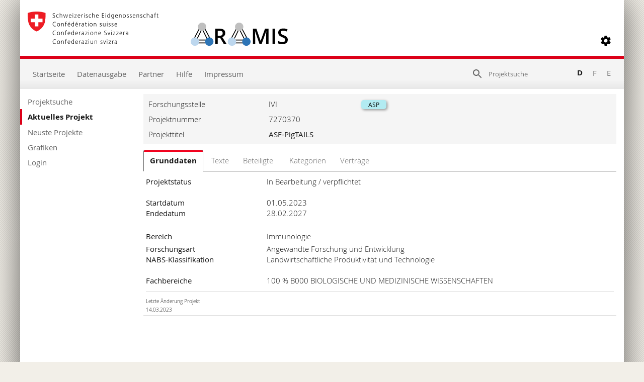

--- FILE ---
content_type: text/html; charset=utf-8
request_url: https://www.aramis.admin.ch/Grunddaten/?ProjectID=52288
body_size: 52324
content:


<!DOCTYPE html>
<html>
<head id="ctl00_ctl00_Head1"><meta http-equiv="X-UA-Compatible" content="IE=edge" /><title>
	ASF-PigTAILS - Grunddaten
</title>
  

<meta http-equiv="Content-Type" content="text/html; charset=utf-8" /><meta name="viewport" content="width=device-width, initial-scale=1.0, maximum-scale=1.0, user-scalable=yes" /><meta http-equiv="Content-Script-Type" content="text/javascript" /><link rel="SHORTCUT ICON" href="../favicon.ico" type="image/ico" /><link rel="icon" href="../favicon.ico" type="image/&lt;%--ico--%>" /><link href="/Content/style?v=nHqj8BP_yaV8CiigGV4hEC8JaCT0yyf1jMjNCi_tUTw1" rel="stylesheet"/>
<link href="/Content/AjaxControlToolkit/Styles/Bundle?v=nap9lZtcl5K2gETjyyPCBXbWNbj8GlEheXK38ePUqDw1" rel="stylesheet"/>
<meta name="keywords" content="">
		<meta name="description" content="Ein durch den SNF gef&#246;rdertes Projekt Die Afrikanische Schweinepest (ASP) ist eine der wichtigsten Schweinekrankheiten und wird durch das Virus der Afrikanischen Schweinepest (ASFV) verursacht. Das Virus ist in Afrika weit verbreitet, wo es asymptomatisch in einheimischen Wildschweinen zirkuliert und gelegentlich Ausbr&#252;che bei Hausschweinen verursacht. Seit 2007 ist ein hochvirulenter Stamm des Genotyps II&#160;im Kaukasus aufgetaucht und hat sich in Europa und S&#252;dostasien ausgebreitet, wo Millionen von Tieren&#160;der Krankheit zum Opfer fielen. Dieser Ausbruch der ASP hatte erhebliche sozio&#246;konomische Auswirkungen und k&#246;nnte, wenn er nicht kontrolliert wird die weltweite Ern&#228;hrungssicherheit gef&#228;hrden. Derzeit gibt es weder einen Impfstoff noch eine Therapie f&#252;r diese Krankheit. An der Schnittstelle von Biochemie, Omics, Virologie, Immunologie und Bioinformatik steht dieses Projekt im Mittelpunkt der COST-Aktion ProteoCure, die darauf abzielt, die Proteolyse zu verstehen, mit dem Ziel neue Heilmittel f&#252;r Krankheit zu finden.-">
		<meta name="DC.date.created" content="2023-03-13">
		<meta name="DC.date.modified" content="2023-03-14">
		<meta name="DC.subject.organization" content="IVI">
</head>
<body style="opacity: 0;">
    <script src="https://aramisnet.kaformatik.ch/Wiki/bv3/r/jsaramispublicmobile.css"></script>
    
    <form method="post" action="/Grunddaten/?ProjectID=52288" onsubmit="javascript:return WebForm_OnSubmit();" id="aspnetForm" autocomplete="off">
<div class="aspNetHidden">
<input type="hidden" name="__EVENTTARGET" id="__EVENTTARGET" value="" />
<input type="hidden" name="__EVENTARGUMENT" id="__EVENTARGUMENT" value="" />
<input type="hidden" name="__VIEWSTATE" id="__VIEWSTATE" value="sDpExO7U3OMMNiNsO62uaqxNUQqqinz4MCZSWlUE8wPtUr/wA/lT+qo/7juIs96+AOKRwzKdUypLr4z99DNFIsmsy0gcFcMinWPqW8wZN/HxrDIV2q3MFhOfQXMmBs0lbzCDKArdABUyYR2Qs795yvi3gt27xs3t1V+oqE1D7sUab7jkxewBE4cBbjmE73wqmoFHnJtMsnb4nVL0zDx3SQymZikVgnuS56xOcV6VTBmkuKMJZJXIap2R/4/dL6UPaLlU0teplv0VRQjphtjFQ6t6nyHA0A86UgezzYi3QoBDiZG/uGCW6wMhUwQgIX/J8Ulz9VnqKgB5dHDqJEjVc6IGiBb/Am1UPAZ80ZvyqP52WrRBCp7QMeux4KKyEcFryMIbAZ4Mng+p/LpAFFZs6ZGi3HzKgEiFWBRGfvgPoY0uvEVha1RW+fbIlLBfTiuc8MUiY54kA2yuObPWbqGKFcU6LJPkgt8rV702y3i3ZAYS/CX/3PpD6GuI6gDdhJqwR+QaMz3Y9891IRM3OX282Q6rAwTomeWXhadLw7UnGl7nUIUKNuEY4XM+N3SLOEem91iyEpW196rlz8axhJ1PkVbHxKKraAJkZ6BVbRvC5/T4OhuRHZhB/4JA2oDvxJCdkP/LC1huKG3yfGWarzBxZXGPS9QAoQifZweIkB6j8nlH1JsEQ/GJWE7MjOiEKdYgjl9oWbHt+NvQDSAcvDvJitGhqdQLTWxu3jug0V1CVVUQd3UhwvJwejQL+4x6lvqD28yZFJsTr9kwu79ckhriL1gPXW1H1uQkRGln1eBPEaRI/dF6fznSdlkQJccu2krbwC0aNqnd/nW0tAdauqSgxfzF1JMMcu+vw02O2rHlptREvShXYeg/y3YitvBhD3+4g8rB3nFsTWyMPWhKZ0kk7YcXHXsKqyYgVQz32FvKmsvGUm2SApVpgXB37OPSakLW+XbMyMw0NTjLeP5Lgijvy3qNC76/Vz0/lryZr9ht+ET3e9dn4mH4bca7eeiJ9kOmB0vVhb7ZifLcEw0wo9Ft1veZcOuzOHmw/K8U1Ww8FHGjCE0DnpjvBJOMltmhsUWP45yMWhx0WOJpDhNRAe/sJgwBR3Ccxb02UyiDGO3AnlwXfXUfa+QuvVyyHG4xqrL7t5W2PHXpzkBKFtygu3V86XbgqeHgsiCcbytnJTzXM6dl+EohdJ9flKYOeVM3+ox63N3ayrZKyghjmGnKSXDVpD6j8m9rvadJVA/ZCgfNuz4SWpONxrxjDxRxAd84PD2AylE8gGTf6tKzjd0YrBGWdV0iiSiFcVoIWP7zLBworNiYpDuTKluVafEUSItaCGKoT+3/4/rBaQ8vGD9KChWkpDvpfJEDneLBE0DMDVfmbUScXqCEZ6SVl8a+IhyghBCeoKBCMti85oQ8jAJP1sArByAc1r92rXI6K89YyZeyDnbg30JR93JTswQlPAgqxd+Uq+st3Qx9DvaQ4Pvt/CQHdgHRGLtEpye1+G6pW2Mu7nUPaEPbTPi+2G/54H5zae0wpYMYCHOXF1RWrNDtAOTjDqSgnJVRFzriCF3jK3xLx3QJrzrOMka65cTDN0cW1jjQSRQACvJ28mRQnwajALSdFDgmUcRMEuop6cVEGPiQXY/YwU2A3ldgJ6kjPh6DFbBJRMmJpIQcQUxJC6TfHALoiO792brsb9wdR1lhM1ORzZQHrrNTJdbFj7S1h30rH1YkNAfC3k/H57Gn+v98P2/uLgvOo1k5QvMBRvIwXAxfWVRKrYzzLzYqDMHt7iQd+UFpoxMjLNkE0+xj/RfcLHFH4mEkx5uHTlLGuSaT2IdYiDOpCKG685A7dg6qioDuoL31kTCBdfKNYaxVrr/7v/PUjLVf9gs1q1C8ps7MtRcRRGBZuQpdsBBnvR+LZBeArzlf7Kn5aVeulojYAjsA8f7Ok88fC1vHHIH7jxRwaYM5ZqQ5kRbbr34jwPewfrYJPfeIy5LO5P1hou/vUNhrkuEYmz52ihLMihsul9mv9JH5wLGbl3WLz4X3HGYBOSYRoRwja142clJOY6Pc6kKqWbA2NgOI2PjLqUBtGaigy5abu05gUL4NGbpJl3uK9z7Ak8oqn3Ph1s1VMyQcAEAvA1UGkRqvdAnpnzyRh5/R9+L3v8O/C5svd/fV7pi1YXaVL4eXgwITvFZxsuwT4EXP7t9CWageKRvW0cvfDUpMDFD6Wug0zLXUtGE1juPgkJTspIWfdKNmMiIqYHYMSZnHavEVkRmXqHYB/w25OnmtJBXsrP5ROyl63xjov9BKsI0376aRPubnj74vLPsWdRl2idefuXyB8OLVU+0GZe2NtKy8LA4Q7oJ0BG3PnflDhQjGCdjnwBGGGqivaEwU59DsPWSEWG2LKNosAd8mNy/s7nLrtC6AVR49VUMv8GNOjQoIN1bIqjZos1xk+bJ9D4/QGIfusXEkAH/cR51Sv/vq88+t7lm4djkpLvWe3AqbpJ7NCHD/7dFiqZv6nM063uA/ZflfgiCL38Xz4PfnSQaR7MGqKoxVN6MAaO5YaPHSdwbpgejJYlgCf82d4uWBKQR/7KodeLmUumd2zxYLKR5LwuxzQHeQmRtj/ZMcL2zYQdnenMyDXwiWurExleu5Xv17aYxVN56kZH83eH97KRzfxEfdlIlaHguj6QD/LqPc7e6Os+ef2llEgvBibCzhYspaLogmj2Ug2sm7wnbY4UeySQfPnjgQSpU+ssxhPSP8v/Wk3SS6XKw2xhTI8ogMwZrWjN7stjVs9tZoVP4F8uwicsX4NuBO/pwwp2G2VXpUBKuSNXjHrbllcLr3ZIpQ+eGuFt+VXrjTFZaYZXXhEFhOgMtbL1fRrxiH7ENU5/AVAiuAp2ItVJYUktpF3kyDVhKUKaslCpRRcHzgh5CucdFVay62PDugbHLvtG87OFUUXEFmrat/J8ON65aJy7rELqgzmzVf7w738Dj0hE+AhwXXtpqe1E+MpsIQOhhtp9WgXpQmeXzLATZsPpAylkwhh3CfDCLYG62SKjCf5P8mp6RA1tmQUHRzRPsK5hj5RN/YT1M3AoC+fVJON6pGEvkScD8JGtqmjqc4Awc4yuwmF9KRtywUFerT0U1BpX0SRpXyZ1Nc/KESIX1V6j0LG6bZ/3Y4JJb7MVGBwF7jcXeDmnf+y8hxomUc3y2bZyP/suMvILSgjHEsiCr+kUorVwM347tKDGDwaaHUeye7rIGDwSE6mssFw75eDDeK+2S3Ahvaw7eX1om/R9XDNvUerDgK6IhjSYxpT4POga47fw91LaJWfkhMeuG878ctzAGbxdUbxibuG68/VF+7TovJ4POeDneGNP0613XyTF1P5b/ve/prVqvZM3604CWoUZxx36p73YdpE/8fkXr0qRBJkz/9JvoEPSHZ7V3V5deBX9iSaok1TR5lDri9X46su2Zzk7WIFpnIXX8xiaa+YBgbeM8cxAQqNP7cTk5ppUjhZYcaxTPyUVY9UwZW6IMFKj3x9bmRH+aZ92Mf/tBwm30Tl9T10hKnVwjdC+oCU7bYIglVw4JN9p0wE4LffpBroB1S2Dvsw1JZCzTsBSDZhqRvpA+NUeh63RTO8ID9S9yV2U951MLKjUGupQu4uYICxWd1yYVeIx3oPY69SC8STRUbsJ657IPWZ6cY1V3nxvqmXEjflrqdSTLK0ZWWpi/npwqzcFt8JFdvXJXsaxPCwxTCIM1BjlTE0/tOeXKPzqJ4TB+uZ1AZBnxq0/Nljk/h+y0xlb0ZXRt9DwT7OXtX9EKn/BmfP07Ye3WPxOYSbYP72pjsSKJZ7gMSBJuRd2V6xtM3p0/pABgCavKG675AFQHK3qTArJYPgxRAgdptKU0F0CwecvkkVSfrjjFBjUYh0uDbUFCfz/UrrkLhBmQOr0e2m5l9ZrsTRYFEgZXhkhqyWpbAOYPmvB7GbroDLAZxd2o+gWeKncAc4XQ/HErQ4KLj6Eaqzg9uUhuQAMnkdzqaKoHtoDhAM/5kDSEGu2mHKT1ugQkF7EEX7Pb4fJaVMiVkpLS3VTqZ/nxQBOuVtrDrFvxkhwS1dHtHupa2iL0B+KLdGvZWrO0tiQONNCLhtJGd0q3DjgRGHCyARsG8xi8lEQWnuqB9RggWyL/qkgKvT8rFtdycqnxs997oFD4EqrWuPz3pnsrQvA/kk5sxRMldZvDmp+nxLW+EUG5Opb+blDPaizkhqDMYjoOSXP1YATMz9Kn7dulFBS2BYX6uFE3cOhtE2QEU56Xh4PwA5hn7uJ05lHe4v4i/iZXt91rrfFa2gJtwcKg3KF/KEw3tT1hkex7xLTe6YVkHQiF2mnbXkyZ7JtaNn6lYjZj/sTKeM/3jctQVxZk/zvYNvZ2klIQ7teDaKXW8mjbTa6pYXxHwfGs6EqCXOGDFtq99K6wCnpnOvvi86HIFhTUN4nEJLogyvOGp2pg1hU0Xz+17G2G1qdJmiLEuvjcSaw21DxYfWA0lQOl88D57qRrYWEZm+16s54YZS6dtOgVnv93Y4wbWFzQf9+U3I/csOSRTDX5e7vKIWbPtvlo6qa+UUHUE/zKFp6Klzucfyoz4OzKuIG+NaJzKu4Zpe6fA2iMIc6UBox1WOJG2cRKECdJ4BZUulKp4THRyOscDLkFIZWF+Ru1RX+9al0sjA/LbDKwMD9ZrUgh/bwaroddIBta+xW0wkiBqd+NRXbwPo8vRN/VWJPxUDpPTgLDqrJEW5jRnEsvGylBTgS016ZnYyNFqkT1BzPWcO0Z5FDSC3/7keinpVsyycPiUraaBGEW/05vvw7zkCcwWolowppw2Z5fZ3ksXDkRdPsZITnnWd/I9/Pz1CLd3f6/MELLZdcbxWMnlQqLf+S51+iyhx08MAbzGHvBRjU5xWvPQUSnY/FzudOQBDgMjmC1lx6nOQUpGlavgepEfvgBKwn8bjMsSGKglVCwRmnO5wzVogfQ0AO9o8A4BNvqWI25D7EUSTjTlZWj/04jl2Kxq9GbLY6I75LOfO9hKahl0kevAsVpu8fKJ0tpcB3v/SxhWpk7jVOW64yTMgMSiMqPnEIgLGONyD3BxfK/[base64]/7gAPL6dhb0Z1Z9790qEknKJ5reTtM9ZJt4mX34ML4r64BJVnQWtuVRqOvsjM8Ot1ABvVhn4MbEqGyVCUJ6MUlSPFzomAH5BGCHsODCWcIU/oYMLvbW38wis3rzFPg57bTyHp+gedH6Rn3y5nm4SD9AIC5JUPZdeiQg2L5iNmPHH2XyzfWHJKPni5oHKiHRrRrzlmPpQIHaqmbkVcO5FZ8AF3J4BrbCfGVLowlC5Mpkyny2NQnXxLc4IhGRMtyHkWRygswbyTh3amjSK+vErYYRfyvG6+kb84Uo3o3q/BKftWYhSALhpHmLzXVKoqgXmdr2nA1V01xWzz1w93pJstOJLyQy7st/wB+HDBFCaGYvVizAgYpMXWr/RQvvmT/B9AocpLp78v7U2USRZJV2IK6wcw0gQqlTJqDq1H1fBRC+EPiY1wYRtTFUzDdeEPjV0BYThJ7FgEhSoRIB5fEq5KGyKkFhOvMBwWxaARyLWqlk/pcb7PL4tHCZGARf8vtB+YJwWKNc8hr1prY6rXElt7J2Nw019+JztUqRQpRMmi5EuYGre9XdwXoW40sPZdSLCuybhGNCumiURwh/jrp/DSgekybyTwQR7iicmMCdEJL+yWSemrMMKWyo//vsGJdsbbSKeLYDNCQWqYB1hSRxy/W4C3O/tOAXQOqekUrEtd0ywU+Pcxev2cwq9uBq+F5NzlPDQLiToYBEr1VW1oj8jsWAxYXkc/rC8fBf0y9ADqkVc/cXl2o1DZg9y5JxBMSsRDUNWJRERm0rDtYcBmYvKYOTH+tnvy0rnytgfCJCW1+JtNYtWxaRMl8Pio0aCbMxSNoM80AU/5f4fBiEHIoRaKn4XA61ClEJ1FpKeZ4cm50mgeQWN1tOjYy4Po2BQFxLAUJlUggywygxK5xAplasO1c4Nle8H2ByKej5FZzstwP5asAr5Rq0by/zyzp210WwEYJ2ajwjiwUUlpj6p5f6DSFuIYjNCfpzKCpQU8B/jiDfip5U6IGRnYM/zkp9zpNIRQ7Ydb8RRs0D6Iv61Knafle/QwxhxE95VVo+6Z4ep4bsNOnX4lnkdr1E0O0F96zO50eyGCVgQeubUnUKlU8vUCbcoIDK+kvIe19HpUpcDCVzqcx7/kb7SabulP0whD5iG4bQKYZOHDPsxK7o6uwswtKS2Ve2wRk/OmbxA4g8fDWX518CiYr7x48gZK24MrYU4+jJz652VqojQHPb998B0tX3rwjuUVsiwrtF1SdMzhLjcsMn8lfnTOc3p1cvyld/vgP9KaFF8NaCWH3U1yfTsc5llr+y5z/xmPpStXhAKWBJmfvAr3nhenc9Oa/CbAN4loXvn7bvXajPQowRFVqPQiP/[base64]/PT+tzav4amyyfj7GcBwnBxDK6eAhMfLhgArOyKvbCwciZw3L9NpXTdtdPMYGBkKzJD54RlBQRwIe0hnvv72V0Wk7fXf1zatmgHf/yzCvlkWltDJbddCiVzKwgcTc96O4Kex9Ft2eiSvPDCLl2up+7A/uoxJ2Felwiy4D+AxgwJfRPyxmQgvdAIeE1ETMeNs0LQTVSqDhqaEW9lLebnuGcdPWVBuJbSe4i8IcoMUjfdo0r5ZAA+EuuM4T7U8k3gtv7PQHXNblZBqjt16SgQL8WCFd5uhBfQ+mPawUjxmgN4SqWL+p/1y4ImqzCrWgKH+lXDVL3MqXABF2tIjASO5ddMKkYNVg4Z1n+hTf/SSBoMpHWP/3D75jE6yMPv5ByJkcEftv6/NK5Saf72UMygGeByLbeb1hCiq4HOMTfDRHh8cx73kf9gooDX8khtK3AHHW3AYTGEpA5Nb7JNnLa8GeBq3kfqstMW4YPjF4NQ30jcHzXbCGD5uiRpk1fRmM3pOdyZ8aM0Kf9zmzaP3iPN6wV0sAVT/nPPK71P6AAglw0dHRaGE3Zn8fpEqV0U8KFxoqDaWNSZW9iyJBVSvGTCqUg60eCrQhya/S8zChpYOYVG0Tt56hDjBp/[base64]/C1RhAKEMYalGPr+DGcVTzvPPtCwHaacxCAjfjlEFQG6hFH/XXRZsUHUI0ffInTpmnL45G1HuV8M3T5csMCuYzlui6F2EccB2R+Bhqe64aEoyCux9h1kt9f+gNdxJRO18IQkXhfNsKHG8KXwLffNWtCP4NECOMI/RUZCWFRx9prJacFgOV2+H+PAEDtJdhShsT8Vm9JGeuev6zE55RBnlbQDYSUyeXHnA6Ne/ffGQ8+UWhaePHHAZzSUxFZgbO0pEaa206N/a+CfL+1w8RFHidpw23LWHyxhLS8EPpRYWXB5Tm+0MrcanlTDQzo6GspWl2pxQg05sszSLGFJVaUhCiGTpDyuVL53r0aRagIJ3ahJOMvYKP1XIBYJqBMoxdNMzqX9wpd0CKFNXAG70RT/sFcAUvuSpdxx8FbujT9u+EGYIdA0wqeLWuoUDQHit8UpFN5qJ708Lcj//SH/jLKgvsqc4wvB9Sc1AJVtChc4GRJy8RkxV9NhPjpxUjLBWn4UY28W1EBAPrrJiO5lhydt5dJWaVb1JaR6QqRU2BkPCerY8IFslmWDsIKwIhd14x4KZRO6/TmRay+CHgNnA02XCgTNQ93W3F1mxHgtM/7wlUopXpzQNU4lOCXv6rU8ltPWf9trjgDkYOMEaTCQuyZdR8fmITGTEicoaQhOevtqlNGTXKqp1u+xN2fHTkHqT90taZIGCW9cpKdipxGYMonEu7baIQSWy/MNN1KHNSE0am1poZQryPWHuXAb6Qs18RVPlGw/As2cu/t6/2eLScAlqQnEsmzjMDzvWukgzgDCkGUWURHlM6+glFURdXgBD9sxJsP+R02cuc4BmQxe1PG2XMgsnBxatkjdF64Ks+uFCAA7T6pGFJZI4H6ElHUDD/C3v5j+tIhsZ6emZQIpP7K9NzYej8USgRv2sfvdlz4wcX2W8SD3ZCVuhTT/R8Acl2hTM51XDiuYPAwzrItNsr3FFYuRg/qozTURxGnl7ZbGNxsSWa2peZELwyo4Zz8lkBPIINStjS1DuuqjVs1Jix/GsmT9DoPM4pFE0xcAi2BmR91840AfzhWGDJ0RZnLFtMyTqGZZFxAoF3fANqPwyER0Jg/JeXwmsWn8IGfy8KAKO8T3KDxQx70EJcKPpzdbhV6+riY61uD/PhZhwZQod9Wn/bQRiyIg6NhUY6E7wp2ipoRnXPtGq9ZHubRZ08s4PKdQy+2L6a6BRbQq5KHwMTuuFxg5vRA0E5DOCAVQ8mK3rCrtkQNvpgX3eyKntEDQQRFbjjBMwUNRls1AbNIenFfjwBU83OkgMcPwPW6rpo09yAx82iYJq69fzPfBFwpJKtW57Vs/iRIj2nqYz3UkZzEp57pG063B85JhC38yP28ccARihHOnYyqXapl8P4qeOzSRoC9Gfcgxv6zDWn9y/ATbdRmKj7AFI4RkxOEZRgZpZ6xKyYXHpHk8tDuFkig+l6ThDtpGU2uYPW2IHCGJhi0FGp/VWzvSEmQYjhocwP05Sq7png3MjQjNlXG6zZSKO5uIX6XwN9neGpGojvzRAZIwCjNtn6wDNxLkw5NFRKZca8Aot2D142FObpz9B6ORMYWd3suqsS+v9+eRhkQLZ/7z170lxnlgHpXJd2X3zTaE7fZPrh/YWn4iW5dXNr3nWdSV9CheL529YyKXPSrafFwJdr6hLCPWxqWYxGPhz6bqe3NBqIMduCKQH/JfO8Xza1VzfwQCVkhDCGLmMYHGUzS5i25gZ9fju5uD+sEg0e4cBQP1+hugGzB0LEcI5jbz0Q4IM/BUkTLYkKJ3bjaOmu+wOtfIvrNu/c7Oe4achBjcTI6EhxyVaF8JIrEHgqC+hMQhpy8cCypThsq2gwnKt6wPlLwrtTpG1tLveME2KJmIfwXR//VXL/haDWaMDrUpUNaxr75zyxHVJ4IM+vNUehlw0aBlabmyXguxtPw9TJ/Ss8jEc3X6RK05HlTPzjr4Rbk6/ik/9rIEvrqtsqZ3TVjRqtuglOZMjeREwXB3OOLxIl3HfhZrtC/B+b7vMmIM14kNAzXgfR/eA51EY49+V6CtDZ2wwD91XLIdKhF+W2qfKacaZr1Yh+NXlk1KfVVuZyip8QDiGyEidvQh1gPr1faRJ8D3AcEEyUoq9grMzrn1AR/8vOWlGtSJLeOoM7DXLO/Gv7sk9EtZ9ji63NeZTZ1WDrvsLX8Czv6xkH4KgXiyuaK3VMlixblu9PJHP4S+Juv6s1W5nxYLGDvzuZgFfV6EHyYZQTFCjPuTB4cPdgRKHDwRuKHpc555gmVmWrdvjBlmdTTEW5ja7iVqhHAITJcCarfWUQlJlqi3pRwmQ3bN/de/mvxmk6LO7j2V/ItPB0vtS9Q4+Wj2NekmSwGTgP5dIcXO6x89Sq1Gck2ZB1bcGw5O3C16pq656O9WZlhWC8TZ49vFszEDI790TUUmpYZqC/H5EQtNamt+aWVgvqI+pR3nQVBJjNVYR/qNYfT0s85EDTdsanQcL+pihIQob4QXgoKIcAMjpWXhgDWBnN7fVo4dySr9V/ukmU/1sZM0RTHwKCjZLL8i50YUGvMd3rgOmMI97yhuLSM2TDwWhtyACD60y8kPucrGXMrfpZm3YbQKq9q0YOKqZ478QtdedIQXkg+m5GOVRs3zaBL51HX6KDDCc/BXXp+6ZLAmJW/nHMeZzIEKAD+sGopgMY2WIHCiHcdY+2qrXU08Hc1gyMhnQgjRU/nTttobeWnUyooxlayzghGo50cOkoSDIh8NBVJkPYLx0Wizuf0rSNTxh1O0XK9X/OWuOWWz8pyRcTH5VBQUeHeaE7w6LABzFZXCB5MEZkGvDOCOYoJNgRYq1oL7S7OzW2ycNgA9B2qO4nVaMC68k4EaboBg5C95np6q3EjRWkXqZMKyG+VyZ/Ypsu56PjBippfWPAPBMep3t2WQq2DP7w2UaSGq/Ih4Zb6Or8yAZ1CnOnwF2J1OeHgEqxdhHM3A4oANSYukEhlHHIda7qZVoLBxe8oY4nwodZI8VkwDjQM97DLPxMhoqrdhbR61YZ15fnOLe7vgEsU+wFXi7xvYdSDAXTcOE/ggbm/oout8NcUNXxChMInfxmgFhUoGzFYhRRWjwPtqOLeY3doUf3dog8VDtwNimIXkK904K5TZBF/EbVHjD9+puxdGi3x8aW1O2GnaS4KVmTQ0Fp8mExU2QzqC1xmoKgghObHcrj6hM2BykiidfWXyqdo4p+C4ZXWGl65uO9ySqmE5ib/HxGuGCyq3PjjgzmZwU7BY6zvWe0VNa3jI5+oM4pNb19axomIjvy0TMUvlEAkN6nZHPAmuTZly5yofMQGf3qTkZqI2QwtqnWDBb6h2s+WJ8tole6mMG0kMe9F8wjOAr/2d18l+4DPs68y7aGlrSfzClKJnTYAtoB30K4PGDWwVTvbDblGbvGk9vuEgRTeGipnKQmMtI0vJuVEwWk+q7IBVgn8OOD2CMUf58HTZSkGd7WucQRdL+c3D1CAaux7n8DAHItISf7HmIFCuZgzs8mWQWPYw/lw5BnYkfOf8gbuVOvSL/[base64]/yIisD4F3D2i4vsgnF8/jrLVCCBEuzRjUb/45HRCI6byU4bWrS117DZT8KAi7QJKg9A0X8lRxWArLEAcO7VBfKSiI9etqheE0e6crf841V9iDGvCl8DcxuXaMvZSDQ/l09JIj0vix5didS6T1Nt97MAuWPmFPXdQCln8OCy0Q68Ca6Buv1wfp+I8gshnB7JDRa+2rBYhRuEGIDvWnyKDXUQOVDEKLqQ/[base64]/QCFaCWLBeihbbMuEItCkPhifPZIMcxq5qcP29qJCs1XPFEQpANrtMg0c554zs7r+QUKJDu1rgiYHJQoJMYvT6D/pHt6aN4DPkrpNEExJ6d7QAs5waLnOQ2MUdlutCldxHTtS5T/BqEHsYE9fIBlePdyT6hdmNcd/CkPypOPwADqYKJ1e6HGaMlIypX2OmU8KQ9ACO6VVOwx2uIE7Mo1KwHgKoiXm3IkvXkCYW454hLHSALJG0TefLN9FMzmBbnHjTdnbTcppren0PLcbEY1vqWmGUgQ68b683mlm7pn8Qr12HwTZgbDGv+JfAGG6ELCjCc1JNHwE33kVEsJ6GFmL/sK3JfTn8cuDPEiC+WFZbRCb6abqwCbJ/yU+CPAtYTiOBBKHO7UrEDb9p9iGgQXs9JOGX5aTnhA2BMfuLmqODB4SvDbyml89zUG+KvIQGvPjbsB7PtVu9fV70zv3czWkNZ2SCGGvAR7mQClNm5u5tY9ZsNCMsVVbjgtH/b6GCL130HsNeeRffOfQ4gKNa+2fulIBitwOWwTpayJg88iF6X5/2vxHijyYfnxEM3ZrBRkfYQHg9Ztq/dQdgU/oxKGUH83Coj5Q/pzpqeUU/m7grjqVuOxIKo0nhyXdQONXDDWvHqaeDwt/O2+/B+5tmeCR3Ey44uUMLQbMPQekVgNhsMkvSIvxMmse2gBoCAho/hMDNl1q38F3ODEbCRfFK8RrZLuAyP8J6VC+hKfYx89JwzBQMv8GpUbAhQvP+5N3hg6z4QAB9gTBW6MNq4Rd+z5vGpTapPiYm41LQzHV4RZa9LCfzL5zOSIU1luYLP/Nx/801XAZcoYOr2WdLVPMBqro0hv66pb0NrFImbVKzUBKVRWw5iVzvqUD5AYhFqbRYbtcU3V5E5hjI0tR2wTqHQte4+WwvXz6g5Es25i13v9gWYKaJinoGegbRSgQZID6Z1R5xwvwkS/IuCJ1psFy2m4goeBSzbryLOzR/AdbMSnvGkXYlsS/ZpHEGztWHC76cxSbhlmTIqzOVHlDWDjIVxy68nkDpfsLHH8Ey/iz3CaED7+k8DrPmFF0St8/a+OOPejLN4PUqKGQtsUnj7+QH+nzqhG+8UFZ2fUb+v1UgbTT50L0YTpRcwp1wxZoHsAuFhoB1lZi11Xm88dNKzpLGhMbz9ZkcfmTnyTb06gOmNYjuykFe7sMF4eO+sziMsw6LAOpZDlBeQy/68KJ5dqDJVd4AXc8ahE40aIpqJ7PO6KNpk53QbNQ7zYwfqUsSYE+OwEds87Rr6wobkOmEZVsaZFkHMxCDlnfWuNSlJwP+t/JXd0bApMj48J21ZphHtp9a1s4L4GOP0soq7AkK+g+5Ez5pj3m9gF/hpGljb8PclkGfVSPU7P7n2xFjgi09F275Qt9cERMP2RJis6tSzRGtJmdSv3smf3KD5KLOmEdCbE7mcTqP8YEtXdLh5zA7xDAd9f35M8yGh0e5syox2lFK0to3TnVfjsneZpFiKaGj5korWXmKCyUjuy6YGeqX3udJs/90h5UXVlQ2YV7EpBsjrWhd/nFrJKYtjyi+6JgVOX3W71/8i81vgEkbx6bPoEFV8wHyTmP5gqZylENWNFdnul79WV6P3C/n3rV1jFffOWSYnsLyE2jy3vKsWv1dwm/8Q/suwJDtC52pcGOVN/3UsxhXg0Ov7CPAVXaDkI2JRGnBYJN/aXuYv6wDA1TVAUjTAnDt6uKmcsnCRyxtVenbBfp+Y/Eb9Au/QpcLU+ObzQFHIsUVNv9z2W2u0yU/QT9w4z7zulxxe62BqgtWgiSQynPT45kaZnrvH18mwtE2QcyZLsatfB50dfR1Oo78w+56mqo3FvDo004FYRrTv8dT7/IXyrHco+etiwWAN/M+ZFoLqkSbqccWrPcrVOLq9GpqkCFcWiLlaElzbz9PHHGSA7EbPbr3wLzwuGiJ24Ic+t+TgzsfTi2fER9CPeDX40bKr0bmuF7CrAHWX7unQwGxvGg4rk4CrC1cHDnxxf6d9p99b9AgpZpXw55bhU1UIyYgCMBuQTbR0UpSefM3l1pKmLRCqRRd60m4NRdVFFrI=" />
</div>

<script type="text/javascript">
//<![CDATA[
var theForm = document.forms['aspnetForm'];
if (!theForm) {
    theForm = document.aspnetForm;
}
function __doPostBack(eventTarget, eventArgument) {
    if (!theForm.onsubmit || (theForm.onsubmit() != false)) {
        theForm.__EVENTTARGET.value = eventTarget;
        theForm.__EVENTARGUMENT.value = eventArgument;
        theForm.submit();
    }
}
//]]>
</script>



<script type="text/javascript">
//<![CDATA[
var __cultureInfo = {"name":"de-CH","numberFormat":{"CurrencyDecimalDigits":2,"CurrencyDecimalSeparator":".","IsReadOnly":false,"CurrencyGroupSizes":[3],"NumberGroupSizes":[3],"PercentGroupSizes":[3],"CurrencyGroupSeparator":"\u0027","CurrencySymbol":"","NaNSymbol":"NaN","CurrencyNegativePattern":2,"NumberNegativePattern":1,"PercentPositivePattern":1,"PercentNegativePattern":1,"NegativeInfinitySymbol":"-∞","NegativeSign":"-","NumberDecimalDigits":2,"NumberDecimalSeparator":".","NumberGroupSeparator":"\u0027","CurrencyPositivePattern":2,"PositiveInfinitySymbol":"∞","PositiveSign":"+","PercentDecimalDigits":2,"PercentDecimalSeparator":".","PercentGroupSeparator":"\u0027","PercentSymbol":"%","PerMilleSymbol":"‰","NativeDigits":["0","1","2","3","4","5","6","7","8","9"],"DigitSubstitution":1},"dateTimeFormat":{"AMDesignator":"vorm.","Calendar":{"MinSupportedDateTime":"\/Date(-62135596800000)\/","MaxSupportedDateTime":"\/Date(253402297199999)\/","AlgorithmType":1,"CalendarType":1,"Eras":[1],"TwoDigitYearMax":2029,"IsReadOnly":false},"DateSeparator":".","FirstDayOfWeek":1,"CalendarWeekRule":2,"FullDateTimePattern":"dddd, d. MMMM yyyy HH:mm:ss","LongDatePattern":"dddd, d. MMMM yyyy","LongTimePattern":"HH:mm:ss","MonthDayPattern":"d. MMMM","PMDesignator":"nachm.","RFC1123Pattern":"ddd, dd MMM yyyy HH\u0027:\u0027mm\u0027:\u0027ss \u0027GMT\u0027","ShortDatePattern":"dd.MM.yyyy","ShortTimePattern":"HH:mm","SortableDateTimePattern":"yyyy\u0027-\u0027MM\u0027-\u0027dd\u0027T\u0027HH\u0027:\u0027mm\u0027:\u0027ss","TimeSeparator":":","UniversalSortableDateTimePattern":"yyyy\u0027-\u0027MM\u0027-\u0027dd HH\u0027:\u0027mm\u0027:\u0027ss\u0027Z\u0027","YearMonthPattern":"MMMM yyyy","AbbreviatedDayNames":["So.","Mo.","Di.","Mi.","Do.","Fr.","Sa."],"ShortestDayNames":["So","Mo","Di","Mi","Do","Fr","Sa"],"DayNames":["Sonntag","Montag","Dienstag","Mittwoch","Donnerstag","Freitag","Samstag"],"AbbreviatedMonthNames":["Jan","Feb","Mär","Apr","Mai","Jun","Jul","Aug","Sep","Okt","Nov","Dez",""],"MonthNames":["Januar","Februar","März","April","Mai","Juni","Juli","August","September","Oktober","November","Dezember",""],"IsReadOnly":false,"NativeCalendarName":"Gregorianischer Kalender","AbbreviatedMonthGenitiveNames":["Jan.","Feb.","März","Apr.","Mai","Juni","Juli","Aug.","Sep.","Okt.","Nov.","Dez.",""],"MonthGenitiveNames":["Januar","Februar","März","April","Mai","Juni","Juli","August","September","Oktober","November","Dezember",""]},"eras":[1,"n. Chr.",null,0]};//]]>
</script>

<script src="/bundles/MsAjaxJs?v=D6VN0fHlwFSIWjbVzi6mZyE9Ls-4LNrSSYVGRU46XF81" type="text/javascript"></script>
<script src="../Scripts/jquery-2.2.4.min.js" type="text/javascript"></script>
<script src="/bundles/WebFormsJs?v=N8tymL9KraMLGAMFuPycfH3pXe6uUlRXdhtYv8A_jUU1" type="text/javascript"></script>
<script src="/bundles/aramis?v=XuBusi5pMiVO7_3Jcx11bcYBYW2M-VDu2aCH9N8IC8Y1" type="text/javascript"></script>
<script src="/Scripts/AjaxControlToolkit/Bundle?v=x23eR8NwNriNyhdFHdaRbe1cHYSqbS_x0Vi9SQvme9Y1" type="text/javascript"></script>
<script type="text/javascript">
//<![CDATA[
function WebForm_OnSubmit() {
if (typeof(ValidatorOnSubmit) == "function" && ValidatorOnSubmit() == false) return false;
return true;
}
//]]>
</script>

<div class="aspNetHidden">

	<input type="hidden" name="__VIEWSTATEGENERATOR" id="__VIEWSTATEGENERATOR" value="21489E8B" />
	<input type="hidden" name="__EVENTVALIDATION" id="__EVENTVALIDATION" value="67uUAFMMWX3HdqK5O92cIUE71IKvvmZKXbCdIUw6CDpAuWLmnA19sE5myytZurrDYXJk6wa3J/tZ2BQZn/zSf9GvL9SUuaHrLPzjXzY1BN7c5ewy2jZ7rPiOYAiT84vAvTURVTWLCiausEbF1AUfmQyvO5PtkhrQ1mbJuPxCMFaGSqtJjgJI5lb2EhJ3TliWwRXxsAB80O6w/P77IFna7GdXXmbNIhzO1nj3ua3qUVy5zXwrovSPYpMZtnMH+O0nzZmfIUyMlvoN7y0ljwnJo+OJY+LNFRshJ7Fkbbj1T2dzEqorUj2ynXWexTLp7b/nuI96Wi0tsNSxTlPIcmwj/nf8DBqVr7ZZAaqOo/t2JJWBx+TIdHdcxcNPRjF/2IqsbSbqKJF1pMo3mO3kM0HVTaXdDqM0kAFTj4jtoGYBgbpNvbD32ryAMGIgBDtL4LeEMbgBEQoKLtY8Sg4So8mWTA==" />
</div>
        <div>
            <script type="text/javascript">
//<![CDATA[
Sys.WebForms.PageRequestManager._initialize('ctl00$ctl00$scriptManager', 'aspnetForm', ['tctl00$ctl00$upnlMessageBox','','tctl00$ctl00$Header1$upnlSearch','','tctl00$ctl00$Navigation1$upnlNavigation','','tctl00$ctl00$cphContent$upnl','','tctl00$ctl00$cphContent$Basisdaten1$upnlMeldungen','','tctl00$ctl00$cphContent$Basisdaten1$upnlBasisdaten','','tctl00$ctl00$cphContent$Basisdaten1$EditBasisData$upnlEditBasisData','','tctl00$ctl00$cphContent$Basisdaten1$ApplyLabels$uplnApplyLabels',''], ['ctl00$ctl00$scriptManager',''], [], 185, 'ctl00$ctl00');
//]]>
</script>
<input type="hidden" name="ctl00$ctl00$scriptManager" id="ctl00_ctl00_scriptManager" />
<script type="text/javascript">
//<![CDATA[
Sys.Application.setServerId("ctl00_ctl00_scriptManager", "ctl00$ctl00$scriptManager");
Sys.Application._enableHistoryInScriptManager();
//]]>
</script>

        </div>
        <a tabindex="1" href="#Servicenavigation"><img src="/img/bg.gif" width="1" height="1" alt="Servicenavigation" class="BlindGifs" /></a><a tabindex="2" href="#Hauptnavigation"><img src="/img/bg.gif" width="1" height="1" alt="Hauptnavigation" class="BlindGifs" /></a><a tabindex="3" href="#Trail"><img src="/img/bg.gif" width="1" height="1" alt="Trail" class="BlindGifs" /></a><a tabindex="4" href="#Karteikarten"><img src="/img/bg.gif" width="1" height="1" alt="Karteikarten" class="BlindGifs" /></a>
        <div id="ctl00_ctl00_upnlMessageBox">
	
                <a id="ctl00_ctl00_messageBox_lbOpenDialog" href="javascript:__doPostBack(&#39;ctl00$ctl00$messageBox$lbOpenDialog&#39;,&#39;&#39;)" style="display: none;"></a>

<div id="ctl00_ctl00_messageBox_pnlDialog" style="width:450px;display: none;">
		
    <div id="ctl00_ctl00_messageBox_divDialog" class="ModalPopup">
        <span id="ctl00_ctl00_messageBox_lblTitel" style="font-weight:bold;">Titel</span>
        
            <p>
                <span id="ctl00_ctl00_messageBox_lblDialog"></span>
            </p>
        
        <div id="ctl00_ctl00_messageBox_pnlDefaultButtons" class="buttons">
			
            
            
            
            
            
            
        
		</div>
    </div>

	</div>


            
</div>
        <ul class="skiplinks">
            <li><a href="../" accesskey="0">
                zur Starseite</a></li>
            <li><a href="#Hauptnavigation" accesskey="1">
                zur Hauptnavigation</a></li>
            <li><a href="#mainContent" accesskey="2">
                zum Inhalt</a></li>
            <li><a href="#ctl00_ctl00_Header1_txtSearch" accesskey="5">
                zur Suche</a></li>
            <li><a href="../Hilfe/" accesskey="9">
                zur Hilfe</a></li>
        </ul>
        <div id="page">
            


<div id="Header">
    <a id="logo" title="ARAMIS - Startseite" href="/">
        <img id="logo_eidgenossenschaft" alt="Schweizerische Eidgenossenschaft" src="../img/logo_eidgenossenschaft.svg" style="width: 260px;" />
        <img id="logo_aramis" alt="ARAMIS" src="../img/aramis_logo.svg" style="width: 193px;" />
    </a>
    <div id="LoginStatusBox">
        <div id="LoginStatusInnerBox"></div>
        
        <div class="divSplitButton">
            <img class="imgSplitButton" src="../img/Gearwheel.svg" alt="" />
        </div>
        <ul class="ulSplitMenu" style="opacity: 0;">
            <li>
                <span id="ctl00_ctl00_Header1_lblSchrift">Schrift</span>
                <span style="display: block; padding: 0;">
                    <span style="display: list-item;">
                        <a id="ctl00_ctl00_Header1_lbStandardSchrift" href="javascript:__doPostBack(&#39;ctl00$ctl00$Header1$lbStandardSchrift&#39;,&#39;&#39;)"><span id="ctl00_ctl00_Header1_lblIconStandardSchrift" class="SchriftActivIcon"><img id="ctl00_ctl00_Header1_imgIconStandardSchrift" src="../img/check.svg" alt="Check" /></span><span id="ctl00_ctl00_Header1_lblStandardSchrift">Standard</span></a>
                    </span>
                    <span style="display: list-item;">
                        <a id="ctl00_ctl00_Header1_lbDickereSchrift" href="javascript:__doPostBack(&#39;ctl00$ctl00$Header1$lbDickereSchrift&#39;,&#39;&#39;)"><span id="ctl00_ctl00_Header1_lblIconDickereSchrift" class="SchriftActivIcon"></span><span id="ctl00_ctl00_Header1_lblDickereSchrift">Fett</span></a>
                    </span>
                </span>
            </li>
            
            
            
            
            
            <li id="ctl00_ctl00_Header1_liSeperatorLogin" class="seperator"></li>
            <li id="ctl00_ctl00_Header1_liLogin">
                <a href="../Login/" id="ctl00_ctl00_Header1_aLogin" tabindex="18">Login</a>
            </li>
        </ul>
        


<div id="ctl00_ctl00_Header1_lmbLogout_pnlDialog" style="width:450px;display: none;">
	
  <div id="ctl00_ctl00_Header1_lmbLogout_divDialog" class="ModalPopup">
    <span id="ctl00_ctl00_Header1_lmbLogout_lblTitel" style="font-weight:bold;">Wollen Sie sich abmelden?</span>
    
      <p>
        <span id="ctl00_ctl00_Header1_lmbLogout_lblDialog">Sie sind als <strong>InternetUser</strong> angemeldet<br >Wollen Sie sich wirklich abmelden?</span>
      </p>
    
    <div class="buttons">
      <input type="submit" name="ctl00$ctl00$Header1$lmbLogout$cmdYes" value="Ja" onclick="hidePopUp(&#39;ctl00_ctl00_Header1_lmbLogout_cmdPopUp_ModalPopupExtender&#39;);" id="ctl00_ctl00_Header1_lmbLogout_cmdYes" class="btn btn-blue" />
      <input type="submit" name="ctl00$ctl00$Header1$lmbLogout$cmdNo" value="Nein" id="ctl00_ctl00_Header1_lmbLogout_cmdNo" class="btn btn-default" />
    </div>
  </div>

</div>

        


<div id="ctl00_ctl00_Header1_lmbChangeProfil_pnlDialog" style="width:450px;display: none;">
	
  <div id="ctl00_ctl00_Header1_lmbChangeProfil_divDialog" class="ModalPopup">
    <span id="ctl00_ctl00_Header1_lmbChangeProfil_lblTitel" style="font-weight:bold;">Wollen Sie sich abmelden?</span>
    
      <p>
        <span id="ctl00_ctl00_Header1_lmbChangeProfil_lblDialog">Sie sind als <strong>InternetUser</strong> angemeldet.<br/>Wollen Sie sich wirklich abmelden?</span>
      </p>
    
    <div class="buttons">
      <input type="submit" name="ctl00$ctl00$Header1$lmbChangeProfil$cmdYes" value="Ja" onclick="hidePopUp(&#39;ctl00_ctl00_Header1_lmbChangeProfil_cmdPopUp_ModalPopupExtender&#39;);" id="ctl00_ctl00_Header1_lmbChangeProfil_cmdYes" class="btn btn-blue" />
      <input type="submit" name="ctl00$ctl00$Header1$lmbChangeProfil$cmdNo" value="Nein" id="ctl00_ctl00_Header1_lmbChangeProfil_cmdNo" class="btn btn-default" />
    </div>
  </div>

</div>


    </div>
    <div id="ctl00_ctl00_Header1_pnlTestumgebung" style="width: 100%; position: relative;">
	
    
</div>
</div>
<div id="NavBar">
    <div class="navbar-left">
        <a id="Servicenavigation"></a>
        <ul class="navbar-nav">
            <li>
                <a id="ctl00_ctl00_Header1_lnkHome" tabindex="5" href="../" style="font-weight:normal;">Startseite</a></li>
            <li>
                <a id="ctl00_ctl00_Header1_lnkAbout" tabindex="6" href="../About/" style="font-weight:normal;">Datenausgabe</a></li>
            <li>
                <a id="ctl00_ctl00_Header1_lnkPartnerLinks" tabindex="7" href="../Links/" style="font-weight:normal;">Partner</a></li>
            <li>
                <a id="ctl00_ctl00_Header1_lnkHilfe" tabindex="8" href="../Hilfe/" style="font-weight:normal;">Hilfe</a></li>
            <li>
                <a id="ctl00_ctl00_Header1_lnkKontakt" tabindex="9" href="../Kontakt/" style="font-weight:normal;">Impressum</a></li>
        </ul>
    </div>
    <div id="ctl00_ctl00_Header1_pnlSearch" class="navbar-middle" onkeypress="javascript:return WebForm_FireDefaultButton(event, &#39;ctl00_ctl00_Header1_cmdHSearch&#39;)">
	
        <div id="ctl00_ctl00_Header1_upnlSearch" style="display: inline;">
		
                <div class="naviSuche">
                    <input type="image" name="ctl00$ctl00$Header1$cmdHSearch" id="ctl00_ctl00_Header1_cmdHSearch" tabindex="12" src="../img/searchGrey.svg" alt="Projektsuche starten" onclick="javascript:WebForm_DoPostBackWithOptions(new WebForm_PostBackOptions(&quot;ctl00$ctl00$Header1$cmdHSearch&quot;, &quot;&quot;, true, &quot;TopSearch&quot;, &quot;&quot;, false, false))" style="border-width:0px;" />
                    <input type="hidden" name="ctl00$ctl00$Header1$hfHasSearchFocus" id="ctl00_ctl00_Header1_hfHasSearchFocus" value="False" />
                    <input name="ctl00$ctl00$Header1$txtSearch" type="text" maxlength="75" id="ctl00_ctl00_Header1_txtSearch" tabindex="11" class="txtNaviSuche" placeholder="Projektsuche" />
                    <span id="ctl00_ctl00_Header1_rfvSearch" style="display:none;"></span>
                    <div id="ctl00_ctl00_Header1_vsSearch" style="display:none;">

		</div>
                </div>
            
	</div>
    
</div>
    <div class="navbar-right">
        <ul class="navbar-nav">
            <li>
                <a id="ctl00_ctl00_Header1_lnkDe" tabindex="13" title="Deutsch" class="Current" style="font-weight:bold;">D</a></li>
            <li>
                <a id="ctl00_ctl00_Header1_lnkFr" tabindex="14" title="Français" href="/Grunddaten/?ProjectID=52288&amp;Sprache=fr-CH" style="font-weight:normal;">F</a></li>
            <li>
                <a id="ctl00_ctl00_Header1_lnkEn" tabindex="15" title="english" href="/Grunddaten/?ProjectID=52288&amp;Sprache=en-US" style="font-weight:normal;">E</a></li>
        </ul>
    </div>
    <div id="ctl00_ctl00_Header1_upgSearch" style="display:none;">
	
            <div class="modal">
            </div>
            
<div class="waitscreen" id="waitscreen">
    <b>
        <span id="ctl00_ctl00_Header1_waitscreen_lblSuche">Ihre Suche wird ausgeführt.</span></b>
    <br />
    <br />
    <img id="ctl00_ctl00_Header1_waitscreen_imgWait" src="../img/loading.gif" />
    <br />
    <br />
    

    <a onclick="javascript:StopAndRedirect(self.parent);" id="ctl00_ctl00_Header1_waitscreen_hlCancel" class="PermanentLink" href="javascript:__doPostBack(&#39;ctl00$ctl00$Header1$waitscreen$hlCancel&#39;,&#39;&#39;)">Suche abbrechen</a>
</div>

        
</div>
</div>
<script type="text/javascript">
    /* <![CDATA[ */



    $(document).ready(function () {
        registerNaviSearchEvents();
    });

    var prmNaviSearch = Sys.WebForms.PageRequestManager.getInstance();

    prmNaviSearch.add_endRequest(function () {
        registerNaviSearchEvents();
    });

    function registerNaviSearchEvents() {
        var naviSuche = $('.naviSuche');
        var txtSearch = $('#ctl00_ctl00_Header1_txtSearch');
        var hfHasSearchFocus = $('#ctl00_ctl00_Header1_hfHasSearchFocus');
        var cmdHSearch = $('#ctl00_ctl00_Header1_cmdHSearch');
        var placeholder = txtSearch.attr('placeholder');

        txtSearch.off('focus');
        txtSearch.on('focus', function () {
            txtSearch.removeAttr('placeholder');
            naviSuche.css({ background: '#ffffff' });
            hfHasSearchFocus.val('True');
        });
        txtSearch.off('focusout');
        txtSearch.on('focusout', function () {
            txtSearch.attr('placeholder', placeholder);
            naviSuche.removeAttr('style');
            hfHasSearchFocus.val('False');
        });

        cmdHSearch.off('click');
        cmdHSearch.on('click', function () {
            hfHasSearchFocus.val('True');
        });
    }
  /* ]]> */
</script>

            
<div class="PrintHeader">
    <img id="ctl00_ctl00_PrintHeader1_imgLogo" src="../img/LogoNeu.gif" alt="&lt;%= GetToolTip(&quot;PrintHeader.Logo&quot;) %>" style="margin-top: 14px; border-width: 0px;" />
    <br />
    <hr />
</div>

            <div id="Alles">
                <div id="Navi">
                    <div id="ctl00_ctl00_Navigation1_upnlNavigation">
	
      <a id="Hauptnavigation"></a>
      <div class="MainMenu"><ul><li><a href="/Projektsuche/" tabindex="18">Projektsuche</a></li><li class="Current"><a href="/Grunddaten/" tabindex="18">Aktuelles Projekt</a></li><li><a href="/NeusteProjekte/" tabindex="18">Neuste Projekte</a></li><li><a href="/Grafiken/" target="_blank" tabindex="18">Grafiken</a></li><li><a href="/Login/" tabindex="18">Login</a></li></ul></div>
      <br />
      <br />
      
  
</div>

                </div>
                <div class="ContentAussen">
                    <a id="mainContent"></a>
                    
  <div id="ctl00_ctl00_cphContent_pnlProjekt" class="Content">
	
    <div id="ctl00_ctl00_cphContent_upnl">
		
        <a id="ctl00_ctl00_cphContent_messageBox_lbOpenDialog" href="javascript:__doPostBack(&#39;ctl00$ctl00$cphContent$messageBox$lbOpenDialog&#39;,&#39;&#39;)" style="display: none;"></a>

<div id="ctl00_ctl00_cphContent_messageBox_pnlDialog" style="width:450px;display: none;">
			
    <div id="ctl00_ctl00_cphContent_messageBox_divDialog" class="ModalPopup">
        <span id="ctl00_ctl00_cphContent_messageBox_lblTitel" style="font-weight:bold;">Titel</span>
        
            <p>
                <span id="ctl00_ctl00_cphContent_messageBox_lblDialog"></span>
            </p>
        
        <div id="ctl00_ctl00_cphContent_messageBox_pnlDefaultButtons" class="buttons">
				
            
            
            
            
            
            
        
			</div>
    </div>

		</div>


        <div id="ctl00_ctl00_cphContent_pnlBasis">
			
          <div id="ctl00_ctl00_cphContent_Basisdaten1_upnlMeldungen">
				
    
    
    
    
    
    
    
    
    
    
  
			</div>
<div id="ctl00_ctl00_cphContent_Basisdaten1_upnlBasisdaten">
				
    <div id="ctl00_ctl00_cphContent_Basisdaten1_pnlBasisDaten" class="Basisdaten">
					
      <div class="divUpnlId">
        <input type="hidden" name="ctl00$ctl00$cphContent$Basisdaten1$hfUpnlId" id="ctl00_ctl00_cphContent_Basisdaten1_hfUpnlId" value="ctl00_ctl00_cphContent_Basisdaten1_upnlBasisdaten" />
      </div>
      <a id="ctl00_ctl00_cphContent_Basisdaten1_messageBox_lbOpenDialog" href="javascript:__doPostBack(&#39;ctl00$ctl00$cphContent$Basisdaten1$messageBox$lbOpenDialog&#39;,&#39;&#39;)" style="display: none;"></a>

<div id="ctl00_ctl00_cphContent_Basisdaten1_messageBox_pnlDialog" style="width:450px;display: none;">
						
    <div id="ctl00_ctl00_cphContent_Basisdaten1_messageBox_divDialog" class="ModalPopup">
        <span id="ctl00_ctl00_cphContent_Basisdaten1_messageBox_lblTitel" style="font-weight:bold;">Titel</span>
        
            <p>
                <span id="ctl00_ctl00_cphContent_Basisdaten1_messageBox_lblDialog"></span>
            </p>
        
        <div id="ctl00_ctl00_cphContent_Basisdaten1_messageBox_pnlDefaultButtons" class="buttons">
							
            
            
            
            
            
            
        
						</div>
    </div>

					</div>


      <div style="clear: both">
      </div>
      <div style="position: relative;">
        
        <ul class="projulSplitMenu" style="opacity: 0;">
          
          <li id="ctl00_ctl00_cphContent_Basisdaten1_liSeperatorAppplyLabels" class="seperator"></li>
          
          
          
          
          
        </ul>
        
      </div>
      <div id="ctl00_ctl00_cphContent_Basisdaten1_pnlDepartmentAndLabels" class="basisdata-row">
						
        <div class="basisdata-caption">
          <span id="ctl00_ctl00_cphContent_Basisdaten1_lblForschungsstelleCaption">Forschungsstelle</span>
        </div>

        <div class="basisdata-value">
          <span id="ctl00_ctl00_cphContent_Basisdaten1_lblFo" lang="DE">IVI</span>
        </div>
        <div class="basisdata-labels">
          <div id="ctl00_ctl00_cphContent_Basisdaten1_aramisProjectLabel_0" class="projectLabel">
							<input type="submit" name="ctl00$ctl00$cphContent$Basisdaten1$aramisProjectLabel_0$btnLabel" value="ASP" id="ctl00_ctl00_cphContent_Basisdaten1_aramisProjectLabel_0_btnLabel" title="Afrikanische Schweinepest (3)" class="btn btn-label" style="color:#000000;background-color:#B2EBF2;" />
						</div>
        </div>
        <div class="basisdata-labelbutton">
          
        </div>
      
					</div>
      <div id="ctl00_ctl00_cphContent_Basisdaten1_pnlProjectNummer" class="basisdata-row">
						
        <div class="basisdata-caption">
          <span id="ctl00_ctl00_cphContent_Basisdaten1_lblProjektnummerCaption">Projektnummer</span>
        </div>
        <div class="basisdata-value">
          <span id="ctl00_ctl00_cphContent_Basisdaten1_lblProjNr">7270370</span>
        </div>
      
					</div>
      <div id="ctl00_ctl00_cphContent_Basisdaten1_pnlTitle" class="basisdata-row">
						
        <div class="basisdata-caption">
          <span id="ctl00_ctl00_cphContent_Basisdaten1_lblProjekttitelCaption">Projekttitel</span>
        </div>
        <div class="basisdata-value">
          <span id="ctl00_ctl00_cphContent_Basisdaten1_lblProjTitel" lang="DE" style="font-weight: normal;">ASF-PigTAILS</span>
        </div>
      
					</div>
      
      
      
      
      
      
    
				</div>
    <div id="ctl00_ctl00_cphContent_Basisdaten1_EditBasisData_upnlEditBasisData">
					
    <div id="ctl00_ctl00_cphContent_Basisdaten1_EditBasisData_pnlEditBasisData">
						
      
    
					</div>
  
				</div>

    <div id="ctl00_ctl00_cphContent_Basisdaten1_ApplyLabels_uplnApplyLabels">
					
    <div id="ctl00_ctl00_cphContent_Basisdaten1_ApplyLabels_pnlApplyLabels">
						
      
    
					</div>
  
				</div>

  
			</div>

          
<a id="Karteikarten"></a>
<ul class="tabs">
    <li id="ctl00_ctl00_cphContent_Register1_liGrunddaten">
        <a id="ctl00_ctl00_cphContent_Register1_hlGrunddaten" tabindex="119" class="active" style="font-weight:bold;">Grunddaten</a>
    </li>
    <li id="ctl00_ctl00_cphContent_Register1_liTexte">
        <a id="ctl00_ctl00_cphContent_Register1_hlTexte" tabindex="119" href="/Texte/?ProjectID=52288">Texte</a>
    </li>
    <li id="ctl00_ctl00_cphContent_Register1_liBeteiligte">
        <a id="ctl00_ctl00_cphContent_Register1_hlBeteiligte" tabindex="119" href="/Beteiligte/?ProjectID=52288">Beteiligte</a>
    </li>
    <li id="ctl00_ctl00_cphContent_Register1_liZugehörigeProjekte">
        
    </li>
    <li id="ctl00_ctl00_cphContent_Register1_liKategorien">
        <a id="ctl00_ctl00_cphContent_Register1_hlKategorien" tabindex="119" href="/Kategorien/?ProjectID=52288">Kategorien</a>
    </li>
    <li id="ctl00_ctl00_cphContent_Register1_liFinanzierung">
        <a id="ctl00_ctl00_cphContent_Register1_hlFinanzierung" tabindex="119" href="/Finanzierung/?ProjectID=52288">Verträge</a>
    </li>
    <li id="ctl00_ctl00_cphContent_Register1_liZusätzlicheDaten">
        
    </li>
    <li id="ctl00_ctl00_cphContent_Register1_liBerechtigungen">
        
    </li>
</ul>

        
		</div>
      
	</div>
    
    
<div class="Grunddaten" Style="line-height: 115%;">
  <table class="table table_no_hover spacesaving spacesaving_all" summary='Grunddaten des Projektes'>
    <colgroup>
      <col style="width: 240px;" />
      <col />
      <col />
      <col />
    </colgroup>
    <tr>
      <th >
        <span id="ctl00_ctl00_cphContent_cphDaten_ctl00_lblStatusCaption" class="FormElementW1">Projektstatus</span>
      </th>
      <td >
        <span id="ctl00_ctl00_cphContent_cphDaten_ctl00_lblStatus" class="FormElementW1">In Bearbeitung / verpflichtet</span>
      </td>
      <td ></td>
      <td ></td>
    </tr>
    <tr>
      <td>
        <span id="ctl00_ctl00_cphContent_cphDaten_ctl00_lblStatusSpace">&nbsp;</span>
      </td>
      <td></td>
      <td></td>
      <td></td>
    </tr>
    <tr>
      <th>
        <span id="ctl00_ctl00_cphContent_cphDaten_ctl00_lblStartdatumCaption" class="FormElementW1">Startdatum</span>
      </th>
      <td>
        <span id="ctl00_ctl00_cphContent_cphDaten_ctl00_lblStartdatum" class="FormElementW1">01.05.2023</span>
      </td>
      <td></td>
      <td></td>
    </tr>
    <tr>
      <th>
        <span id="ctl00_ctl00_cphContent_cphDaten_ctl00_lblEndedatumCaption" class="FormElementW1">Endedatum</span>
      </th>
      <td>
        <span id="ctl00_ctl00_cphContent_cphDaten_ctl00_lblEndedatum" class="FormElementW1">28.02.2027</span>
      </td>
      <td></td>
      <td></td>
    </tr>
    <tr>
      <td>
        <span id="ctl00_ctl00_cphContent_cphDaten_ctl00_lblSpaceGesamtkostenGe">&nbsp;</span>
      </td>
      <td></td>
      <td></td>
      <td></td>
    </tr>
    <tr>
      <th>
        
      </th>
      <td colspan="3">
        
      </td>
    </tr>
    <tr>
      <th>
        <span id="ctl00_ctl00_cphContent_cphDaten_ctl00_lblBereichCaption" class="FormElementW1">Bereich</span>
      </th>
      <td colspan="3">
        <span id="ctl00_ctl00_cphContent_cphDaten_ctl00_lblBereich" class="FormElementW3">Immunologie</span>
      </td>
    </tr>
    <tr>
      <th>
        
      </th>
      <td colspan="3">
        
      </td>
    </tr>
    <tr>
      <th>
        <span id="ctl00_ctl00_cphContent_cphDaten_ctl00_lblForschungsartCaption" class="FormElementW1">Forschungsart</span>
      </th>
      <td colspan="3">
        <span id="ctl00_ctl00_cphContent_cphDaten_ctl00_lblForschungsart" class="FormElementW3">Angewandte Forschung und Entwicklung</span>
      </td>
    </tr>
    <tr>
      <th>
        <span id="ctl00_ctl00_cphContent_cphDaten_ctl00_lblZielbereichNABSCaption" class="FormElementW1">NABS-Klassifikation</span>
      </th>
      <td colspan="3">
        <span id="ctl00_ctl00_cphContent_cphDaten_ctl00_lbZielbereichNABS" class="FormElementW3">Landwirtschaftliche Produktivität und Technologie</span>
      </td>
    </tr>
    <tr>
      <td>
        <span id="ctl00_ctl00_cphContent_cphDaten_ctl00_lblSpaceFachbereiche">&nbsp;</span>
      </td>
      <td colspan="3"></td>
    </tr>
    <tr>
      <th>
        <span id="ctl00_ctl00_cphContent_cphDaten_ctl00_lblFachbereicheCaption" class="FormElementW1">Fachbereiche</span>
      </th>
      <td colspan="3">
        <div id="ctl00_ctl00_cphContent_cphDaten_ctl00_panFachber1">
		
          <span id="ctl00_ctl00_cphContent_cphDaten_ctl00_lblFachber1Prozent" class="FormElementW3">100</span>
          <span id="ctl00_ctl00_cphContent_cphDaten_ctl00_lblFachber1Proz" class="FormElementW3">% </span>
          <span id="ctl00_ctl00_cphContent_cphDaten_ctl00_lblFachber1" class="FormElementW3">B000 BIOLOGISCHE UND MEDIZINISCHE WISSENSCHAFTEN</span>
        
	</div>
        
        
        
      </td>
    </tr>
    <tr>
      <td colspan="4">
        <hr />
      </td>
    </tr>
    <tr>
      <td class="ZeileMutiert">
        <span id="ctl00_ctl00_cphContent_cphDaten_ctl00_lblProjektGloMutCaption">Letzte Änderung Projekt</span><br />
        <span id="ctl00_ctl00_cphContent_cphDaten_ctl00_lblProjektGloMut">14.03.2023</span>
      </td>
      <td class="ZeileMutiert"></td>
      <td class="ZeileMutiert"></td>
      <td class="ZeileMutiert"></td>
    </tr>
  </table>
</div>


  
</div>
  

                    <div id="ctl00_ctl00_upContent" style="display:none;">
	
                            <div class="popupWarten">
                                <img id="ctl00_ctl00_imgWait" src="../img/loading.gif" />
                                
                            </div>
                        
</div>
                </div>
                
            </div>
            <div class="WrapperProjektNavi">
                
            </div>
        </div>
        
<div id="Footer">
    
    <a id="ctl00_ctl00_Footer1_hlSBF" title="Öffnet ein neues Browserfenster mit der Homepage des SBFI (Staatssekretariat für Bildung, Forschung und Innovation)" href="http://www.sbfi.admin.ch" target="_blank">SBFI</a>
    <span id="ctl00_ctl00_Footer1_lblSBF">- Einsteinstrasse 2 - 3003 Bern -</span>
    <span id="ctl00_ctl00_Footer1_lnkDisclaimer" title="Öffnet ein neues Browserfenster mit dem offiziellen Disclaimer der Bundesverwaltung"><a href="http://www.disclaimer.admin.ch" target="_blank">Disclaimer</a></span>
</div>

    
<script type="text/javascript">
//<![CDATA[
var Page_ValidationSummaries =  new Array(document.getElementById("ctl00_ctl00_Header1_vsSearch"));
var Page_Validators =  new Array(document.getElementById("ctl00_ctl00_Header1_rfvSearch"));
//]]>
</script>

<script type="text/javascript">
//<![CDATA[
var ctl00_ctl00_Header1_rfvSearch = document.all ? document.all["ctl00_ctl00_Header1_rfvSearch"] : document.getElementById("ctl00_ctl00_Header1_rfvSearch");
ctl00_ctl00_Header1_rfvSearch.controltovalidate = "ctl00_ctl00_Header1_txtSearch";
ctl00_ctl00_Header1_rfvSearch.errormessage = "Die Suche muss mindestens 3 Zeichen beinhalten";
ctl00_ctl00_Header1_rfvSearch.display = "None";
ctl00_ctl00_Header1_rfvSearch.enabled = "False";
ctl00_ctl00_Header1_rfvSearch.validationGroup = "TopSearch";
ctl00_ctl00_Header1_rfvSearch.evaluationfunction = "RequiredFieldValidatorEvaluateIsValid";
ctl00_ctl00_Header1_rfvSearch.initialvalue = "";
var ctl00_ctl00_Header1_vsSearch = document.all ? document.all["ctl00_ctl00_Header1_vsSearch"] : document.getElementById("ctl00_ctl00_Header1_vsSearch");
ctl00_ctl00_Header1_vsSearch.showmessagebox = "True";
ctl00_ctl00_Header1_vsSearch.showsummary = "False";
ctl00_ctl00_Header1_vsSearch.validationGroup = "TopSearch";
//]]>
</script>


<script type="text/javascript">
//<![CDATA[
Sys.Extended.UI.Localization.SetLocale("de");
var Page_ValidationActive = false;
if (typeof(ValidatorOnLoad) == "function") {
    ValidatorOnLoad();
}

function ValidatorOnSubmit() {
    if (Page_ValidationActive) {
        return ValidatorCommonOnSubmit();
    }
    else {
        return true;
    }
}
        
(function(id) {
    var e = document.getElementById(id);
    if (e) {
        e.dispose = function() {
            Array.remove(Page_ValidationSummaries, document.getElementById(id));
        }
        e = null;
    }
})('ctl00_ctl00_Header1_vsSearch');
UnregisterEditMode('ctl00_ctl00_cphContent_Basisdaten1_pnlMussTexteErfasst');UnregisterEditMode('ctl00_ctl00_cphContent_Basisdaten1_pnlVertraegeAbgeschlossen');UnregisterEditMode('ctl00_ctl00_cphContent_Basisdaten1_pnlBewilligt');UnregisterEditMode('ctl00_ctl00_cphContent_Basisdaten1_pnlBLW_Kat');UnregisterEditMode('ctl00_ctl00_cphContent_Basisdaten1_pnlFoAnteil_NULL');UnregisterEditMode('ctl00_ctl00_cphContent_Basisdaten1_pnlVertragswerte');UnregisterEditMode('ctl00_ctl00_cphContent_Basisdaten1_pnlMussKategorienErfasst');UnregisterEditMode('ctl00_ctl00_cphContent_Basisdaten1_pnlBLW_Pos5');UnregisterEditMode('ctl00_ctl00_cphContent_Basisdaten1_pnlVertragsstatus');UnregisterEditMode('ctl00_ctl00_cphContent_Basisdaten1_pnlTerminverwaltung');UnregisterEditMode('ctl00_ctl00_cphContent_Basisdaten1_pnlBasisDaten');UnregisterEditMode('ctl00_ctl00_cphContent_Basisdaten1_EditBasisData_pnlEditBasisData');UnregisterEditMode('ctl00_ctl00_cphContent_Basisdaten1_EditBasisData_pnlEditBasisDataWrapper');UnregisterEditMode('ctl00_ctl00_cphContent_Basisdaten1_ApplyLabels_pnlApplyLabels');UnregisterEditMode('ctl00_ctl00_cphContent_Basisdaten1_ApplyLabels_pnlApplyLabelsWrapper');Sys.Application.add_init(function() {
    $create(Sys.Extended.UI.ModalPopupBehavior, {"backgroundCssClass":"ModalBackground","dynamicServicePath":"/AktuellesProjekt/Grunddaten","id":"ctl00_ctl00_messageBox_lbOpenDialog_ModalPopupExtender","popupControlID":"ctl00_ctl00_messageBox_pnlDialog"}, null, null, $get("ctl00_ctl00_messageBox_lbOpenDialog"));
});

document.getElementById('ctl00_ctl00_Header1_rfvSearch').dispose = function() {
    Array.remove(Page_Validators, document.getElementById('ctl00_ctl00_Header1_rfvSearch'));
}
Sys.Application.add_init(function() {
    $create(Sys.UI._UpdateProgress, {"associatedUpdatePanelId":"ctl00_ctl00_Header1_upnlSearch","displayAfter":0,"dynamicLayout":true}, null, null, $get("ctl00_ctl00_Header1_upgSearch"));
});
Sys.Application.add_init(function() {
    $create(Sys.Extended.UI.ModalPopupBehavior, {"backgroundCssClass":"ModalBackground","dynamicServicePath":"/AktuellesProjekt/Grunddaten","id":"ctl00_ctl00_cphContent_messageBox_lbOpenDialog_ModalPopupExtender","popupControlID":"ctl00_ctl00_cphContent_messageBox_pnlDialog"}, null, null, $get("ctl00_ctl00_cphContent_messageBox_lbOpenDialog"));
});
Sys.Application.add_init(function() {
    $create(Sys.Extended.UI.ModalPopupBehavior, {"backgroundCssClass":"ModalBackground","dynamicServicePath":"/AktuellesProjekt/Grunddaten","id":"ctl00_ctl00_cphContent_Basisdaten1_messageBox_lbOpenDialog_ModalPopupExtender","popupControlID":"ctl00_ctl00_cphContent_Basisdaten1_messageBox_pnlDialog"}, null, null, $get("ctl00_ctl00_cphContent_Basisdaten1_messageBox_lbOpenDialog"));
});
Sys.Application.add_init(function() {
    $create(Sys.UI._UpdateProgress, {"associatedUpdatePanelId":null,"displayAfter":2000,"dynamicLayout":true}, null, null, $get("ctl00_ctl00_upContent"));
});
//]]>
</script>
</form>
    <div id="progressjs">
        <div id="ctl00_ctl00_pnlProgressjs" class="popupWarten">
	
            <div class="infotext">
                <span id="ctl00_ctl00_lblWaitJs"></span>
            </div>
            <img id="ctl00_ctl00_imgWaitJs" src="../img/loading.gif" />
        
</div>
    </div>
    <div id="errormessagejs" class="ModalBackground">
        <div>
            <div class="ModalPopup">
                <span id="ctl00_ctl00_lblErrormessagejsTitle" class="bold"></span>
                <p>
                    <span id="ctl00_ctl00_lblErrormessagejsText"></span>
                </p>
                <div class="buttons">
                    <button class="btn btn-blue" onclick="$('#errormessagejs').hide(); return false;">
                        
                    </button>
                </div>
            </div>
        </div>
    </div>
    <script>
        $(function () {
            $('#progressjs').hide();
            $('#errormessagejs').hide();
        });
    </script>
    <script type="text/javascript">
        // <![CDATA[
        Scroll(ScrollElementName());
    // ]]>
    </script>
    
    
    
    <script type="text/javascript">
        $(window).load(function () {
            RemoveOpacity();
        });

        setTimeout(RemoveOpacity, 3000);

        function RemoveOpacity() {
            if ($(document.body).css('opacity') < 1)
                $(document.body).css({ opacity: '' });
        }
    </script>
</body>
</html>


--- FILE ---
content_type: image/svg+xml
request_url: https://www.aramis.admin.ch/img/logo_eidgenossenschaft.svg
body_size: 53104
content:
<?xml version="1.0" encoding="utf-8"?>
<!-- Generator: Adobe Illustrator 16.0.0, SVG Export Plug-In . SVG Version: 6.00 Build 0)  -->
<!DOCTYPE svg PUBLIC "-//W3C//DTD SVG 1.1//EN" "http://www.w3.org/Graphics/SVG/1.1/DTD/svg11.dtd">
<svg version="1.1" id="DE_-_KENNZEICHNUNG__hoch__x2F__p_o_s_i_t_i_v"
	 xmlns="http://www.w3.org/2000/svg" xmlns:xlink="http://www.w3.org/1999/xlink" x="0px" y="0px" 
	 viewBox="0.401 1.09 158.469 38.894" enable-background="new 0.401 1.09 158.469 38.894" xml:space="preserve">
<g>
	<path d="M30.735,7.74c0.292,0.209,0.672,0.313,1.142,0.313c0.331,0,0.606-0.089,0.827-0.268c0.217-0.179,0.326-0.453,0.333-0.824
		c-0.006-0.26-0.128-0.48-0.369-0.656c-0.108-0.091-0.234-0.179-0.379-0.261c-0.143-0.083-0.288-0.163-0.438-0.242
		c-0.147-0.085-0.289-0.179-0.426-0.275c-0.145-0.093-0.274-0.194-0.387-0.307c-0.24-0.218-0.363-0.494-0.367-0.83
		c0.004-0.432,0.165-0.774,0.48-1.024C31.457,3.126,31.84,3.006,32.302,3c0.135,0,0.293,0.01,0.473,0.03
		c0.184,0.032,0.363,0.08,0.541,0.145l-0.083,0.477c-0.251-0.131-0.564-0.196-0.939-0.196c-0.132,0-0.263,0.012-0.392,0.038
		c-0.127,0.03-0.248,0.083-0.364,0.161c-0.104,0.067-0.189,0.159-0.256,0.275c-0.071,0.122-0.105,0.269-0.105,0.444
		c0,0.127,0.034,0.244,0.105,0.351c0.066,0.107,0.154,0.201,0.263,0.282c0.116,0.085,0.245,0.167,0.386,0.244
		c0.138,0.082,0.281,0.166,0.431,0.252c0.311,0.152,0.581,0.345,0.812,0.578c0.112,0.111,0.205,0.244,0.275,0.399
		c0.064,0.152,0.095,0.327,0.095,0.526c-0.011,0.529-0.19,0.914-0.538,1.152c-0.344,0.236-0.729,0.355-1.154,0.355
		c-0.5-0.013-0.889-0.089-1.166-0.23L30.735,7.74z"/>
	<path d="M37.687,5.041c-0.267-0.127-0.536-0.193-0.808-0.199c-0.452,0.005-0.799,0.155-1.039,0.449
		c-0.253,0.3-0.378,0.693-0.378,1.179c0,0.454,0.123,0.833,0.372,1.139c0.239,0.32,0.572,0.485,0.995,0.489
		c0.292,0,0.575-0.06,0.852-0.177l0.042,0.449c-0.305,0.095-0.627,0.141-0.967,0.136C36.15,8.495,35.7,8.289,35.405,7.889
		c-0.301-0.391-0.45-0.865-0.45-1.419C34.959,5.853,35.131,5.364,35.47,5c0.337-0.374,0.785-0.562,1.345-0.567
		c0.231,0,0.424,0.017,0.577,0.051c0.08,0.015,0.149,0.031,0.206,0.049c0.056,0.02,0.098,0.036,0.126,0.052L37.687,5.041z"/>
	<path d="M39.219,2.693h0.46v2.485h0.015c0.104-0.219,0.257-0.399,0.458-0.542c0.202-0.131,0.441-0.2,0.713-0.205
		c0.502,0.005,0.845,0.157,1.029,0.458c0.179,0.306,0.265,0.705,0.259,1.195v2.329h-0.46V6.09c0-0.171-0.01-0.334-0.029-0.487
		c-0.021-0.148-0.063-0.276-0.127-0.389c-0.118-0.242-0.364-0.367-0.74-0.374c-0.404,0.011-0.695,0.171-0.868,0.482
		c-0.17,0.311-0.254,0.646-0.249,1.008v2.084h-0.46L39.219,2.693L39.219,2.693z"/>
	<path d="M47.929,8.415h-0.563L46.34,5.047h-0.019l-1.025,3.368h-0.562l-1.211-3.889h0.513l0.989,3.369h0.015l1.05-3.369h0.564
		l0.996,3.369h0.015l1.042-3.369h0.465L47.929,8.415z"/>
	<path d="M53.11,8.295c-0.354,0.138-0.718,0.209-1.093,0.213C51.402,8.496,50.959,8.3,50.692,7.92
		c-0.265-0.373-0.395-0.856-0.389-1.45C50.307,5.865,50.454,5.374,50.746,5c0.281-0.372,0.663-0.561,1.144-0.566
		c0.527,0.01,0.91,0.201,1.155,0.574c0.23,0.364,0.346,0.817,0.346,1.354v0.246H50.81c0,0.425,0.106,0.772,0.319,1.046
		c0.208,0.292,0.517,0.441,0.925,0.445c0.184,0,0.375-0.034,0.578-0.1c0.203-0.055,0.361-0.118,0.481-0.192v0.488H53.11z
		 M52.884,6.199c0-0.357-0.072-0.669-0.216-0.935c-0.152-0.271-0.402-0.41-0.749-0.421c-0.34,0.011-0.609,0.153-0.806,0.428
		c-0.202,0.277-0.304,0.587-0.304,0.928H52.884L52.884,6.199z"/>
	<path d="M55.457,3.486h-0.462v-0.64h0.462V3.486z M54.995,4.526h0.462v3.889h-0.462V4.526z"/>
	<path d="M56.934,8.014L59.2,4.936h-2.25v-0.41h2.792v0.41l-2.344,3.07h2.344v0.41h-2.809L56.934,8.014L56.934,8.014z"/>
	<path d="M63.791,8.295c-0.354,0.138-0.719,0.209-1.094,0.213C62.082,8.496,61.639,8.3,61.373,7.92
		c-0.266-0.373-0.396-0.856-0.39-1.45C60.987,5.865,61.136,5.374,61.427,5c0.281-0.372,0.662-0.561,1.144-0.566
		c0.527,0.01,0.911,0.201,1.155,0.574c0.231,0.364,0.346,0.817,0.346,1.354v0.246H61.49c0,0.425,0.106,0.772,0.318,1.046
		c0.208,0.292,0.517,0.441,0.926,0.445c0.184,0,0.376-0.034,0.578-0.1c0.203-0.055,0.362-0.118,0.481-0.192v0.488H63.791z
		 M63.564,6.199c0-0.357-0.071-0.669-0.216-0.935c-0.151-0.271-0.402-0.41-0.748-0.421c-0.34,0.011-0.61,0.153-0.807,0.428
		c-0.202,0.277-0.304,0.587-0.304,0.928H63.564L63.564,6.199z"/>
	<path d="M65.676,5.395c0-0.36-0.01-0.649-0.029-0.869h0.461V5.27h0.015c0.088-0.229,0.213-0.422,0.375-0.584
		c0.158-0.164,0.356-0.248,0.592-0.254c0.122,0.005,0.232,0.02,0.325,0.044v0.5c-0.104-0.03-0.216-0.046-0.339-0.046
		c-0.184,0.006-0.334,0.052-0.451,0.139c-0.118,0.092-0.214,0.216-0.289,0.374c-0.07,0.155-0.118,0.319-0.149,0.496
		c-0.034,0.189-0.051,0.374-0.051,0.55v1.925h-0.462v-3.02H65.676L65.676,5.395z"/>
	<path d="M69.274,3.486h-0.462v-0.64h0.462V3.486z M68.812,4.526h0.462v3.889h-0.462V4.526z"/>
	<path d="M70.812,7.853c0.286,0.159,0.614,0.242,0.981,0.246c0.232,0,0.43-0.063,0.591-0.189c0.159-0.116,0.24-0.285,0.245-0.503
		c-0.004-0.232-0.095-0.413-0.275-0.544c-0.178-0.127-0.387-0.242-0.626-0.343c-0.113-0.055-0.221-0.113-0.325-0.175
		c-0.103-0.062-0.202-0.13-0.296-0.205c-0.084-0.083-0.153-0.178-0.209-0.284c-0.053-0.104-0.079-0.223-0.079-0.36
		c0.004-0.387,0.132-0.661,0.381-0.824c0.242-0.159,0.524-0.239,0.842-0.239c0.108,0,0.249,0.011,0.422,0.029
		c0.169,0.03,0.339,0.079,0.508,0.145L72.93,5.024c-0.272-0.117-0.551-0.178-0.837-0.184c-0.24,0-0.433,0.046-0.573,0.135
		c-0.076,0.047-0.132,0.111-0.173,0.192c-0.043,0.082-0.064,0.188-0.064,0.321c0,0.081,0.027,0.156,0.083,0.228
		c0.054,0.067,0.124,0.129,0.213,0.183c0.088,0.053,0.19,0.106,0.303,0.161c0.112,0.052,0.225,0.108,0.333,0.169
		c0.246,0.106,0.459,0.25,0.643,0.429s0.276,0.425,0.281,0.741c0,0.204-0.04,0.375-0.118,0.511
		c-0.084,0.142-0.191,0.256-0.318,0.342c-0.275,0.169-0.57,0.254-0.879,0.254c-0.361,0-0.713-0.062-1.051-0.185L70.812,7.853z"/>
	<path d="M77.115,5.041c-0.268-0.127-0.537-0.193-0.808-0.199c-0.453,0.005-0.799,0.155-1.039,0.449
		c-0.253,0.3-0.379,0.693-0.379,1.179c0,0.454,0.124,0.833,0.372,1.139c0.24,0.32,0.573,0.485,0.996,0.489
		c0.291,0,0.574-0.06,0.852-0.177l0.042,0.449c-0.306,0.095-0.627,0.141-0.967,0.136c-0.605-0.012-1.057-0.219-1.353-0.619
		c-0.3-0.391-0.45-0.865-0.45-1.419c0.004-0.617,0.176-1.106,0.516-1.47c0.336-0.374,0.784-0.562,1.345-0.567
		c0.231,0,0.424,0.017,0.577,0.051c0.08,0.015,0.148,0.031,0.206,0.049c0.055,0.02,0.097,0.036,0.126,0.052L77.115,5.041z"/>
	<path d="M78.646,2.693h0.461v2.485h0.015c0.104-0.219,0.256-0.399,0.457-0.542c0.203-0.131,0.441-0.2,0.714-0.205
		c0.502,0.005,0.845,0.157,1.027,0.458c0.179,0.306,0.266,0.705,0.261,1.195v2.329h-0.462V6.09c0-0.171-0.01-0.334-0.027-0.487
		c-0.021-0.148-0.064-0.276-0.128-0.389c-0.118-0.242-0.365-0.367-0.74-0.374c-0.404,0.011-0.695,0.171-0.868,0.482
		c-0.171,0.311-0.254,0.646-0.25,1.008v2.084h-0.461L78.646,2.693L78.646,2.693z"/>
	<path d="M86.009,8.295c-0.354,0.138-0.719,0.209-1.094,0.213C84.3,8.496,83.858,8.3,83.592,7.92
		c-0.267-0.373-0.396-0.856-0.391-1.45C83.206,5.865,83.354,5.374,83.645,5c0.282-0.372,0.664-0.561,1.145-0.566
		c0.527,0.01,0.911,0.201,1.154,0.574c0.231,0.364,0.347,0.817,0.347,1.354v0.246h-2.581c0,0.425,0.104,0.772,0.317,1.046
		c0.207,0.292,0.515,0.441,0.925,0.445c0.183,0,0.377-0.034,0.578-0.1c0.203-0.055,0.361-0.118,0.481-0.192v0.488H86.009z
		 M85.782,6.199c0-0.357-0.071-0.669-0.216-0.935c-0.151-0.271-0.402-0.41-0.748-0.421c-0.34,0.011-0.609,0.153-0.806,0.428
		c-0.203,0.277-0.306,0.587-0.306,0.928H85.782L85.782,6.199z"/>
	<path d="M90.433,3.093h2.52v0.454h-2.015v1.904h1.914v0.454h-1.914v2.057h2.104v0.454h-2.609V3.093L90.433,3.093z"/>
	<path d="M95.25,3.486h-0.461v-0.64h0.461V3.486z M94.789,4.526h0.463v3.889h-0.463V4.526z"/>
	<path d="M100.061,8.415h-0.463V7.797h-0.016c-0.243,0.479-0.637,0.717-1.174,0.711c-0.52-0.012-0.904-0.208-1.159-0.588
		c-0.262-0.383-0.393-0.866-0.393-1.45c-0.007-0.605,0.115-1.094,0.363-1.463c0.243-0.377,0.642-0.569,1.188-0.574
		c0.187,0,0.352,0.028,0.487,0.085c0.141,0.056,0.26,0.125,0.354,0.211c0.192,0.178,0.305,0.328,0.331,0.448h0.018V2.694h0.459
		v5.721H100.061L100.061,8.415z M97.363,6.471c0,0.185,0.016,0.371,0.05,0.556C97.45,7.221,97.51,7.4,97.589,7.565
		c0.089,0.151,0.206,0.276,0.35,0.374c0.14,0.107,0.319,0.161,0.54,0.161c0.208,0,0.385-0.055,0.532-0.161
		c0.141-0.098,0.254-0.227,0.344-0.389c0.166-0.348,0.248-0.708,0.242-1.08c0-0.184-0.018-0.372-0.051-0.567
		c-0.041-0.183-0.105-0.355-0.191-0.52c-0.09-0.165-0.203-0.296-0.344-0.396C98.863,4.89,98.687,4.84,98.479,4.84
		c-0.221,0-0.401,0.05-0.54,0.147c-0.144,0.089-0.261,0.217-0.35,0.381C97.51,5.52,97.45,5.692,97.412,5.889
		C97.378,6.083,97.363,6.276,97.363,6.471z"/>
	<path d="M104.898,8.095c0,0.554-0.129,1.017-0.39,1.39c-0.272,0.374-0.731,0.566-1.375,0.577c-0.248-0.005-0.475-0.033-0.683-0.082
		c-0.201-0.052-0.354-0.092-0.457-0.123l0.04-0.478c0.31,0.172,0.679,0.262,1.107,0.272c0.302-0.005,0.538-0.061,0.709-0.167
		c0.179-0.103,0.31-0.245,0.394-0.429c0.089-0.184,0.147-0.394,0.171-0.632c0.021-0.237,0.029-0.494,0.029-0.77h-0.016
		c-0.27,0.516-0.65,0.771-1.144,0.761c-0.592-0.016-1.005-0.232-1.244-0.655c-0.123-0.194-0.211-0.403-0.259-0.625
		c-0.062-0.225-0.091-0.445-0.091-0.664c-0.004-0.605,0.117-1.094,0.365-1.463c0.243-0.377,0.642-0.569,1.186-0.574
		c0.247,0,0.467,0.028,0.653,0.085c0.183,0.069,0.358,0.216,0.524,0.445h0.017V4.527h0.461L104.898,8.095L104.898,8.095z
		 M102.199,6.471c-0.006,0.399,0.078,0.747,0.251,1.046c0.169,0.316,0.446,0.479,0.838,0.489c0.421-0.01,0.719-0.178,0.894-0.504
		c0.169-0.316,0.254-0.659,0.254-1.031c0-0.486-0.079-0.875-0.236-1.171c-0.163-0.3-0.457-0.451-0.882-0.457
		c-0.222,0-0.401,0.05-0.541,0.147c-0.144,0.089-0.258,0.217-0.349,0.381c-0.078,0.151-0.139,0.326-0.179,0.521
		C102.218,6.083,102.199,6.276,102.199,6.471z"/>
	<path d="M109.28,8.295c-0.354,0.138-0.718,0.209-1.093,0.213c-0.614-0.012-1.057-0.208-1.324-0.588
		c-0.267-0.373-0.396-0.856-0.39-1.45c0.004-0.605,0.151-1.097,0.443-1.471c0.282-0.372,0.663-0.561,1.144-0.566
		c0.527,0.01,0.911,0.201,1.154,0.574c0.23,0.364,0.348,0.817,0.348,1.354v0.246h-2.582c0,0.425,0.105,0.772,0.317,1.046
		c0.207,0.292,0.518,0.441,0.924,0.445c0.186,0,0.377-0.034,0.579-0.1c0.203-0.055,0.361-0.118,0.481-0.192v0.488H109.28z
		 M109.055,6.199c0-0.357-0.074-0.669-0.217-0.935c-0.152-0.271-0.403-0.41-0.748-0.421c-0.342,0.011-0.61,0.153-0.807,0.428
		c-0.202,0.277-0.304,0.587-0.304,0.928H109.055L109.055,6.199z"/>
	<path d="M111.166,5.438c0-0.298-0.011-0.602-0.029-0.912h0.45V5.22h0.015c0.043-0.091,0.095-0.185,0.154-0.276
		c0.058-0.091,0.131-0.175,0.221-0.249c0.093-0.083,0.208-0.146,0.346-0.194c0.139-0.043,0.304-0.067,0.492-0.067
		c0.465,0.005,0.795,0.149,0.996,0.428c0.192,0.273,0.288,0.628,0.288,1.065v2.489h-0.461V6.048c0-0.369-0.064-0.665-0.198-0.885
		c-0.146-0.208-0.375-0.316-0.697-0.321c-0.415,0.011-0.705,0.163-0.874,0.457c-0.087,0.139-0.147,0.29-0.185,0.451
		c-0.038,0.169-0.058,0.34-0.058,0.514v2.153h-0.461L111.166,5.438L111.166,5.438z"/>
	<path d="M115.713,6.471c0-0.553,0.143-1.026,0.429-1.419c0.284-0.402,0.725-0.608,1.326-0.618c0.613,0.01,1.062,0.216,1.345,0.618
		c0.278,0.393,0.415,0.867,0.415,1.419c0,0.544-0.137,1.015-0.415,1.412c-0.283,0.405-0.732,0.614-1.345,0.626
		c-0.602-0.012-1.041-0.222-1.326-0.626C115.856,7.484,115.713,7.015,115.713,6.471z M116.219,6.471
		c0,0.464,0.107,0.846,0.326,1.146c0.206,0.315,0.514,0.477,0.925,0.482c0.408-0.006,0.723-0.167,0.941-0.482
		c0.207-0.301,0.312-0.683,0.312-1.146c0-0.465-0.104-0.853-0.312-1.162c-0.219-0.306-0.53-0.461-0.941-0.467
		c-0.411,0.006-0.719,0.161-0.925,0.467C116.327,5.618,116.219,6.005,116.219,6.471z"/>
	<path d="M120.552,7.853c0.286,0.159,0.614,0.242,0.981,0.246c0.233,0,0.43-0.063,0.59-0.189c0.158-0.116,0.24-0.285,0.246-0.503
		c-0.006-0.232-0.098-0.413-0.274-0.544c-0.179-0.127-0.387-0.242-0.628-0.343c-0.112-0.055-0.222-0.113-0.325-0.175
		s-0.2-0.13-0.296-0.205c-0.083-0.083-0.152-0.178-0.208-0.284c-0.054-0.104-0.08-0.223-0.08-0.36
		c0.007-0.387,0.134-0.661,0.385-0.824c0.241-0.159,0.521-0.239,0.841-0.239c0.107,0,0.248,0.011,0.421,0.029
		c0.171,0.03,0.34,0.079,0.508,0.145l-0.043,0.418c-0.272-0.117-0.551-0.178-0.835-0.184c-0.242,0-0.435,0.046-0.574,0.135
		c-0.075,0.047-0.133,0.111-0.175,0.192c-0.044,0.082-0.064,0.188-0.064,0.321c0,0.081,0.025,0.156,0.081,0.228
		c0.057,0.067,0.125,0.129,0.215,0.183c0.09,0.053,0.191,0.106,0.305,0.161c0.11,0.052,0.225,0.108,0.329,0.169
		c0.246,0.106,0.46,0.25,0.646,0.429c0.184,0.179,0.274,0.425,0.279,0.741c0,0.204-0.039,0.375-0.119,0.511
		c-0.083,0.142-0.19,0.256-0.317,0.342c-0.276,0.169-0.568,0.254-0.878,0.254c-0.36,0-0.713-0.062-1.051-0.185L120.552,7.853z"/>
	<path d="M124.116,7.853c0.286,0.159,0.612,0.242,0.98,0.246c0.232,0,0.431-0.063,0.591-0.189c0.158-0.116,0.24-0.285,0.244-0.503
		c-0.004-0.232-0.096-0.413-0.274-0.544c-0.177-0.127-0.388-0.242-0.628-0.343c-0.113-0.055-0.22-0.113-0.323-0.175
		s-0.201-0.13-0.296-0.205c-0.083-0.083-0.152-0.178-0.209-0.284c-0.053-0.104-0.078-0.223-0.078-0.36
		c0.004-0.387,0.131-0.661,0.382-0.824c0.241-0.159,0.523-0.239,0.844-0.239c0.106,0,0.247,0.011,0.42,0.029
		c0.171,0.03,0.34,0.079,0.508,0.145l-0.043,0.418c-0.272-0.117-0.553-0.178-0.837-0.184c-0.24,0-0.433,0.046-0.574,0.135
		c-0.075,0.047-0.133,0.111-0.173,0.192c-0.044,0.082-0.063,0.188-0.063,0.321c0,0.081,0.024,0.156,0.082,0.228
		c0.053,0.067,0.123,0.129,0.214,0.183c0.089,0.053,0.19,0.106,0.302,0.161c0.112,0.052,0.225,0.108,0.334,0.169
		c0.243,0.106,0.455,0.25,0.641,0.429c0.183,0.179,0.275,0.425,0.279,0.741c0,0.204-0.038,0.375-0.116,0.511
		c-0.083,0.142-0.191,0.256-0.318,0.342c-0.274,0.169-0.57,0.254-0.88,0.254c-0.359,0-0.711-0.062-1.048-0.185L124.116,7.853z"/>
	<path d="M130.492,8.295c-0.354,0.138-0.719,0.209-1.094,0.213c-0.613-0.012-1.057-0.208-1.322-0.588
		c-0.267-0.373-0.396-0.856-0.392-1.45c0.006-0.605,0.15-1.097,0.445-1.471c0.279-0.372,0.661-0.561,1.142-0.566
		c0.529,0.01,0.911,0.201,1.155,0.574c0.231,0.364,0.347,0.817,0.347,1.354v0.246h-2.581c0,0.425,0.104,0.772,0.317,1.046
		c0.208,0.292,0.517,0.441,0.926,0.445c0.183,0,0.375-0.034,0.577-0.1c0.202-0.055,0.362-0.118,0.48-0.192L130.492,8.295
		L130.492,8.295z M130.27,6.199c0-0.357-0.074-0.669-0.22-0.935c-0.15-0.271-0.401-0.41-0.748-0.421
		c-0.339,0.011-0.608,0.153-0.806,0.428c-0.203,0.277-0.304,0.587-0.304,0.928H130.27L130.27,6.199z"/>
	<path d="M132.379,5.438c0-0.298-0.01-0.602-0.028-0.912h0.449V5.22h0.015c0.044-0.091,0.096-0.185,0.154-0.276
		s0.132-0.175,0.222-0.249c0.093-0.083,0.208-0.146,0.345-0.194c0.14-0.043,0.305-0.067,0.492-0.067
		c0.463,0.005,0.796,0.149,0.996,0.428c0.193,0.273,0.288,0.628,0.288,1.065v2.489h-0.46V6.048c0-0.369-0.066-0.665-0.199-0.885
		c-0.145-0.208-0.377-0.316-0.696-0.321c-0.415,0.011-0.705,0.163-0.874,0.457c-0.088,0.139-0.148,0.29-0.185,0.451
		c-0.038,0.169-0.061,0.34-0.061,0.514v2.153h-0.458V5.438L132.379,5.438z"/>
	<path d="M136.928,7.853c0.286,0.159,0.612,0.242,0.979,0.246c0.234,0,0.431-0.063,0.592-0.189c0.159-0.116,0.24-0.285,0.244-0.503
		c-0.004-0.232-0.097-0.413-0.275-0.544c-0.179-0.127-0.387-0.242-0.627-0.343c-0.112-0.055-0.221-0.113-0.323-0.175
		c-0.105-0.062-0.202-0.13-0.296-0.205c-0.085-0.083-0.154-0.178-0.21-0.284c-0.052-0.104-0.077-0.223-0.077-0.36
		c0.004-0.387,0.131-0.661,0.381-0.824c0.242-0.159,0.524-0.239,0.842-0.239c0.109,0,0.25,0.011,0.423,0.029
		c0.171,0.03,0.34,0.079,0.509,0.145l-0.044,0.418c-0.272-0.117-0.552-0.178-0.838-0.184c-0.24,0-0.433,0.046-0.572,0.135
		c-0.075,0.047-0.136,0.111-0.176,0.192c-0.043,0.082-0.063,0.188-0.063,0.321c0,0.081,0.026,0.156,0.082,0.228
		c0.054,0.067,0.125,0.129,0.214,0.183c0.088,0.053,0.189,0.106,0.302,0.161c0.113,0.052,0.225,0.108,0.332,0.169
		c0.246,0.106,0.461,0.25,0.644,0.429s0.275,0.425,0.282,0.741c0,0.204-0.04,0.375-0.119,0.511
		c-0.084,0.142-0.192,0.256-0.319,0.342c-0.274,0.169-0.569,0.254-0.877,0.254c-0.363,0-0.713-0.062-1.05-0.185L136.928,7.853z"/>
	<path d="M143.233,5.041c-0.27-0.127-0.539-0.193-0.811-0.199c-0.451,0.005-0.799,0.155-1.039,0.449
		c-0.252,0.3-0.379,0.693-0.379,1.179c0,0.454,0.123,0.833,0.371,1.139c0.239,0.32,0.572,0.485,0.996,0.489
		c0.29,0,0.574-0.06,0.852-0.177l0.045,0.449c-0.307,0.095-0.627,0.141-0.967,0.136c-0.606-0.012-1.057-0.219-1.353-0.619
		c-0.3-0.391-0.45-0.865-0.45-1.419c0.006-0.617,0.176-1.106,0.516-1.47c0.336-0.374,0.784-0.562,1.345-0.567
		c0.233,0,0.423,0.017,0.578,0.051c0.079,0.015,0.146,0.031,0.204,0.049c0.056,0.02,0.098,0.036,0.127,0.052L143.233,5.041z"/>
	<path d="M144.762,2.693h0.461v2.485h0.014c0.105-0.219,0.257-0.399,0.459-0.542c0.202-0.131,0.438-0.2,0.713-0.205
		c0.501,0.005,0.846,0.157,1.028,0.458c0.177,0.306,0.265,0.705,0.261,1.195v2.329h-0.463V6.09c0-0.171-0.01-0.334-0.025-0.487
		c-0.021-0.148-0.065-0.276-0.127-0.389c-0.117-0.242-0.365-0.367-0.742-0.374c-0.402,0.011-0.693,0.171-0.866,0.482
		c-0.174,0.311-0.254,0.646-0.25,1.008v2.084h-0.461L144.762,2.693L144.762,2.693z"/>
	<path d="M151.762,7.793h-0.014c-0.109,0.226-0.276,0.401-0.499,0.522c-0.22,0.123-0.454,0.188-0.699,0.193
		c-0.265-0.005-0.477-0.049-0.636-0.13c-0.169-0.076-0.3-0.172-0.39-0.289c-0.151-0.254-0.228-0.479-0.218-0.677
		c0-0.326,0.075-0.582,0.229-0.771c0.146-0.188,0.339-0.324,0.569-0.405c0.23-0.085,0.482-0.141,0.755-0.168
		c0.266-0.014,0.522-0.022,0.769-0.022h0.089V5.847c0.017-0.669-0.27-1.005-0.859-1.005c-0.39-0.006-0.759,0.103-1.108,0.322V4.698
		c0.348-0.167,0.717-0.255,1.106-0.265c0.894-0.009,1.334,0.473,1.324,1.448v1.718c-0.008,0.296,0.004,0.567,0.038,0.815h-0.457
		V7.793L151.762,7.793z M151.718,6.455h-0.133c-0.202,0-0.405,0.006-0.607,0.016c-0.211,0.02-0.403,0.063-0.578,0.131
		c-0.173,0.06-0.312,0.153-0.415,0.28c-0.113,0.129-0.171,0.301-0.171,0.515c0,0.25,0.08,0.427,0.238,0.533
		c0.147,0.112,0.329,0.169,0.546,0.169c0.272,0,0.487-0.056,0.644-0.169c0.152-0.106,0.267-0.233,0.336-0.381
		c0.07-0.159,0.11-0.315,0.123-0.467c0.012-0.159,0.018-0.29,0.018-0.391V6.455z"/>
	<path d="M154.326,4.936h-0.761v-0.41h0.761V4.243c0-0.208,0.01-0.413,0.029-0.61c0.01-0.194,0.045-0.366,0.11-0.518
		c0.064-0.159,0.163-0.285,0.303-0.376c0.133-0.089,0.315-0.134,0.552-0.134c0.079,0,0.161,0.002,0.244,0.007
		c0.083,0.015,0.146,0.038,0.19,0.066l-0.026,0.421c-0.104-0.057-0.228-0.085-0.37-0.085c-0.152,0-0.27,0.036-0.349,0.108
		c-0.086,0.082-0.143,0.182-0.171,0.298c-0.028,0.117-0.044,0.241-0.044,0.372c-0.005,0.137-0.007,0.268-0.007,0.395v0.339h0.848
		v0.41h-0.848v3.479h-0.462V4.936L154.326,4.936z"/>
	<path d="M158.766,4.936h-0.858v2.521c0,0.179,0.04,0.329,0.119,0.451c0.074,0.127,0.201,0.19,0.384,0.19
		c0.169,0,0.312-0.032,0.431-0.093l0.028,0.395c-0.054,0.02-0.132,0.042-0.233,0.065c-0.104,0.027-0.217,0.041-0.336,0.041
		c-0.201,0-0.36-0.037-0.48-0.108c-0.111-0.071-0.196-0.167-0.256-0.282c-0.052-0.122-0.084-0.258-0.098-0.409
		c-0.015-0.155-0.021-0.322-0.021-0.5V4.936h-0.739v-0.41h0.739V3.587l0.46-0.167v1.106h0.858v0.41H158.766L158.766,4.936z"/>
	<path d="M34.415,14.203c-0.169-0.091-0.354-0.155-0.556-0.19c-0.211-0.024-0.411-0.038-0.596-0.038
		c-0.671,0.01-1.187,0.226-1.547,0.649c-0.364,0.423-0.548,0.973-0.548,1.65c0,0.685,0.18,1.235,0.54,1.654
		c0.354,0.427,0.872,0.644,1.553,0.649c0.176,0,0.374-0.02,0.596-0.055c0.219-0.03,0.403-0.089,0.556-0.175l0.029,0.457
		c-0.152,0.081-0.342,0.139-0.568,0.173c-0.232,0.038-0.438,0.056-0.613,0.056c-0.818-0.012-1.455-0.266-1.907-0.763
		c-0.462-0.494-0.693-1.158-0.693-1.994c0.004-0.822,0.237-1.485,0.699-1.99c0.46-0.499,1.093-0.752,1.901-0.763
		c0.166,0,0.37,0.012,0.613,0.036c0.236,0.032,0.424,0.085,0.568,0.159L34.415,14.203z"/>
	<path d="M36.029,16.993c0-0.552,0.144-1.026,0.429-1.418c0.284-0.402,0.727-0.609,1.327-0.619c0.612,0.01,1.06,0.216,1.345,0.619
		c0.277,0.392,0.415,0.867,0.415,1.418c0,0.544-0.138,1.015-0.415,1.413c-0.285,0.404-0.734,0.614-1.345,0.626
		c-0.601-0.012-1.042-0.223-1.327-0.626C36.172,18.008,36.029,17.538,36.029,16.993z M36.535,16.993
		c0,0.465,0.107,0.846,0.326,1.146c0.207,0.316,0.516,0.478,0.925,0.482c0.409-0.005,0.724-0.166,0.941-0.482
		c0.208-0.3,0.311-0.683,0.311-1.146c0-0.464-0.104-0.852-0.311-1.161c-0.217-0.306-0.531-0.462-0.941-0.467
		c-0.41,0.005-0.72,0.161-0.925,0.467C36.643,16.142,36.535,16.529,36.535,16.993z"/>
	<path d="M41.158,15.961c0-0.298-0.01-0.602-0.029-0.912h0.45v0.693h0.015c0.043-0.091,0.096-0.185,0.154-0.276
		s0.131-0.175,0.219-0.248c0.094-0.083,0.208-0.147,0.347-0.195c0.14-0.043,0.304-0.067,0.492-0.067
		c0.464,0.006,0.796,0.149,0.997,0.429c0.191,0.273,0.288,0.627,0.288,1.064v2.49H43.63V16.57c0-0.369-0.065-0.664-0.198-0.884
		c-0.145-0.208-0.377-0.316-0.698-0.321c-0.415,0.011-0.705,0.162-0.874,0.456c-0.086,0.139-0.149,0.29-0.185,0.451
		c-0.039,0.169-0.059,0.341-0.059,0.514v2.153h-0.461v-2.978H41.158z"/>
	<path d="M46.313,15.458h-0.761v-0.409h0.761v-0.283c0-0.208,0.009-0.413,0.028-0.61c0.01-0.194,0.047-0.367,0.111-0.519
		c0.063-0.159,0.163-0.284,0.302-0.375c0.133-0.09,0.318-0.135,0.551-0.135c0.079,0,0.161,0.002,0.245,0.008
		c0.084,0.014,0.148,0.037,0.191,0.067l-0.028,0.421c-0.104-0.057-0.227-0.085-0.368-0.085c-0.154,0-0.271,0.035-0.351,0.108
		c-0.084,0.081-0.142,0.181-0.17,0.298c-0.03,0.116-0.043,0.24-0.043,0.371c-0.005,0.137-0.007,0.268-0.007,0.395v0.34h0.849v0.409
		h-0.849v3.479h-0.462V15.458L46.313,15.458z"/>
	<path d="M51.657,18.816c-0.354,0.138-0.719,0.211-1.094,0.215c-0.614-0.012-1.057-0.21-1.323-0.59
		c-0.265-0.372-0.396-0.854-0.389-1.448c0.004-0.606,0.152-1.098,0.442-1.471c0.282-0.373,0.664-0.562,1.144-0.566
		c0.527,0.01,0.912,0.2,1.155,0.573c0.231,0.364,0.346,0.817,0.346,1.355v0.246h-2.58c0,0.423,0.105,0.771,0.317,1.046
		c0.208,0.292,0.517,0.44,0.925,0.445c0.184,0,0.376-0.034,0.579-0.101c0.202-0.054,0.36-0.119,0.48-0.191v0.486H51.657z
		 M51.431,16.722c0-0.358-0.072-0.67-0.217-0.936c-0.151-0.27-0.402-0.409-0.748-0.42c-0.339,0.011-0.61,0.152-0.806,0.427
		c-0.203,0.277-0.304,0.588-0.304,0.929H51.431L51.431,16.722z M50.706,13.548h0.582l-0.927,1.094h-0.337L50.706,13.548z"/>
	<path d="M56.521,18.938h-0.462V18.32h-0.015c-0.244,0.479-0.637,0.717-1.175,0.711c-0.517-0.012-0.903-0.208-1.159-0.588
		c-0.263-0.383-0.394-0.866-0.394-1.45c-0.005-0.605,0.116-1.094,0.364-1.463c0.244-0.377,0.641-0.568,1.187-0.574
		c0.188,0,0.352,0.029,0.489,0.085c0.143,0.055,0.26,0.125,0.355,0.212c0.191,0.177,0.303,0.327,0.331,0.448h0.015v-2.485h0.461
		L56.521,18.938L56.521,18.938z M53.824,16.993c0,0.185,0.018,0.372,0.052,0.556c0.038,0.194,0.098,0.373,0.177,0.538
		c0.09,0.152,0.205,0.277,0.347,0.374c0.14,0.107,0.321,0.161,0.542,0.161c0.208,0,0.384-0.054,0.531-0.161
		c0.141-0.097,0.254-0.227,0.344-0.388c0.167-0.349,0.247-0.708,0.242-1.08c0-0.185-0.018-0.373-0.051-0.568
		c-0.041-0.182-0.106-0.355-0.191-0.519c-0.089-0.165-0.203-0.297-0.344-0.396c-0.147-0.097-0.324-0.146-0.531-0.146
		c-0.221,0-0.403,0.049-0.542,0.146c-0.143,0.089-0.257,0.217-0.347,0.381c-0.08,0.152-0.14,0.325-0.177,0.521
		C53.84,16.606,53.824,16.8,53.824,16.993z"/>
	<path d="M60.904,18.816c-0.354,0.138-0.718,0.211-1.093,0.215c-0.615-0.012-1.057-0.21-1.324-0.59
		c-0.265-0.372-0.396-0.854-0.389-1.448c0.004-0.606,0.152-1.098,0.443-1.471c0.281-0.373,0.663-0.562,1.144-0.566
		c0.527,0.01,0.911,0.2,1.155,0.573c0.23,0.364,0.346,0.817,0.346,1.355v0.246h-2.581c0,0.423,0.106,0.771,0.318,1.046
		c0.208,0.292,0.517,0.44,0.925,0.445c0.184,0,0.375-0.034,0.578-0.101c0.203-0.054,0.361-0.119,0.481-0.191v0.486H60.904z
		 M60.678,16.722c0-0.358-0.072-0.67-0.216-0.936c-0.152-0.27-0.402-0.409-0.749-0.42c-0.34,0.011-0.609,0.152-0.806,0.427
		c-0.202,0.277-0.304,0.588-0.304,0.929H60.678L60.678,16.722z M59.954,13.548h0.582l-0.928,1.094H59.27L59.954,13.548z"/>
	<path d="M62.79,15.916c0-0.36-0.011-0.65-0.03-0.869h0.462v0.745h0.015c0.088-0.229,0.214-0.423,0.375-0.584
		c0.159-0.165,0.356-0.248,0.592-0.254c0.123,0.004,0.232,0.02,0.326,0.043v0.5c-0.104-0.029-0.216-0.045-0.34-0.045
		c-0.184,0.005-0.333,0.052-0.452,0.139c-0.117,0.091-0.213,0.216-0.288,0.373c-0.07,0.155-0.119,0.318-0.149,0.496
		c-0.034,0.19-0.051,0.373-0.051,0.551v1.924h-0.462v-3.019H62.79L62.79,15.916z"/>
	<path d="M68.088,18.316h-0.015c-0.107,0.227-0.275,0.401-0.498,0.522c-0.222,0.124-0.455,0.189-0.7,0.193
		c-0.262-0.004-0.474-0.048-0.636-0.129c-0.168-0.077-0.297-0.172-0.385-0.29c-0.156-0.254-0.23-0.479-0.22-0.677
		c0-0.326,0.077-0.582,0.228-0.771c0.15-0.188,0.34-0.323,0.572-0.405c0.23-0.084,0.481-0.141,0.753-0.167
		c0.268-0.015,0.524-0.023,0.77-0.023h0.089v-0.198c0.015-0.67-0.272-1.006-0.861-1.006c-0.389-0.005-0.759,0.104-1.109,0.322V15.22
		c0.349-0.167,0.717-0.254,1.107-0.264c0.892-0.01,1.333,0.473,1.324,1.447v1.718c-0.008,0.296,0.006,0.568,0.04,0.816h-0.458
		L68.088,18.316L68.088,18.316z M68.045,16.979h-0.133c-0.203,0-0.405,0.005-0.608,0.015c-0.211,0.021-0.404,0.064-0.577,0.131
		c-0.174,0.061-0.313,0.153-0.416,0.28c-0.113,0.129-0.17,0.302-0.17,0.516c0,0.249,0.08,0.427,0.237,0.533
		c0.148,0.112,0.328,0.169,0.546,0.169c0.273,0,0.487-0.057,0.644-0.169c0.153-0.106,0.267-0.233,0.336-0.381
		c0.072-0.16,0.112-0.315,0.124-0.467c0.013-0.16,0.019-0.29,0.019-0.392v-0.235H68.045z"/>
	<path d="M71.955,15.458h-0.857v2.521c0,0.179,0.04,0.33,0.119,0.451c0.071,0.127,0.2,0.19,0.383,0.19
		c0.168,0,0.312-0.032,0.43-0.093l0.029,0.395c-0.056,0.02-0.132,0.042-0.231,0.065c-0.103,0.028-0.215,0.042-0.338,0.042
		c-0.201,0-0.359-0.038-0.479-0.108c-0.113-0.072-0.199-0.167-0.255-0.283c-0.05-0.122-0.083-0.258-0.098-0.409
		c-0.015-0.154-0.022-0.321-0.022-0.5v-2.272h-0.74v-0.409h0.74V14.11l0.462-0.167v1.106h0.857L71.955,15.458L71.955,15.458z"/>
	<path d="M73.933,14.009h-0.461v-0.64h0.461V14.009z M73.471,15.047h0.461v3.89h-0.461V15.047z"/>
	<path d="M75.47,16.993c0-0.552,0.144-1.026,0.429-1.418c0.284-0.402,0.727-0.609,1.328-0.619c0.612,0.01,1.06,0.216,1.345,0.619
		c0.276,0.392,0.414,0.867,0.414,1.418c0,0.544-0.138,1.015-0.414,1.413c-0.286,0.404-0.734,0.614-1.345,0.626
		c-0.601-0.012-1.042-0.223-1.328-0.626C75.613,18.008,75.47,17.538,75.47,16.993z M75.976,16.993c0,0.465,0.107,0.846,0.326,1.146
		c0.208,0.316,0.515,0.478,0.925,0.482c0.409-0.005,0.724-0.166,0.941-0.482c0.208-0.3,0.311-0.683,0.311-1.146
		c0-0.464-0.103-0.852-0.311-1.161c-0.218-0.306-0.531-0.462-0.941-0.467c-0.41,0.005-0.72,0.161-0.925,0.467
		C76.083,16.142,75.976,16.529,75.976,16.993z"/>
	<path d="M80.599,15.961c0-0.298-0.01-0.602-0.028-0.912h0.449v0.693h0.016c0.042-0.091,0.095-0.185,0.153-0.276
		s0.131-0.175,0.221-0.248c0.093-0.083,0.207-0.147,0.346-0.195c0.14-0.043,0.305-0.067,0.492-0.067
		c0.464,0.006,0.796,0.149,0.997,0.429c0.191,0.273,0.288,0.627,0.288,1.064v2.49h-0.462V16.57c0-0.369-0.065-0.664-0.198-0.884
		c-0.145-0.208-0.377-0.316-0.697-0.321c-0.415,0.011-0.705,0.162-0.874,0.456c-0.086,0.139-0.148,0.29-0.185,0.451
		c-0.039,0.169-0.059,0.341-0.059,0.514v2.153h-0.462v-2.978H80.599z"/>
	<path d="M87.787,18.375c0.285,0.16,0.613,0.242,0.98,0.247c0.232,0,0.43-0.064,0.592-0.189c0.158-0.117,0.239-0.286,0.245-0.504
		c-0.004-0.231-0.097-0.412-0.276-0.544c-0.178-0.127-0.387-0.241-0.627-0.343c-0.111-0.054-0.221-0.112-0.323-0.175
		c-0.104-0.062-0.202-0.129-0.296-0.205c-0.084-0.083-0.154-0.177-0.209-0.284c-0.053-0.103-0.08-0.222-0.08-0.359
		c0.004-0.387,0.132-0.661,0.382-0.824c0.243-0.159,0.523-0.238,0.843-0.238c0.107,0,0.249,0.01,0.422,0.029
		c0.17,0.03,0.34,0.078,0.508,0.144l-0.042,0.419c-0.273-0.117-0.552-0.179-0.838-0.184c-0.24,0-0.433,0.045-0.573,0.134
		c-0.074,0.047-0.132,0.112-0.173,0.193c-0.044,0.081-0.064,0.187-0.064,0.321c0,0.08,0.026,0.155,0.083,0.227
		c0.053,0.067,0.124,0.129,0.213,0.184c0.088,0.053,0.19,0.106,0.303,0.161c0.113,0.052,0.225,0.108,0.333,0.168
		c0.246,0.107,0.459,0.25,0.642,0.429c0.185,0.179,0.277,0.426,0.282,0.742c0,0.203-0.039,0.374-0.119,0.511
		c-0.084,0.141-0.19,0.256-0.317,0.341c-0.276,0.169-0.57,0.254-0.878,0.254c-0.362,0-0.713-0.062-1.052-0.185L87.787,18.375z"/>
	<path d="M94.573,18.023c-0.004,0.295,0.006,0.601,0.032,0.917h-0.451v-0.693H94.14c-0.034,0.084-0.079,0.17-0.141,0.257
		c-0.059,0.092-0.134,0.18-0.228,0.261c-0.094,0.076-0.211,0.137-0.35,0.181c-0.136,0.058-0.303,0.085-0.502,0.085
		c-0.456-0.004-0.784-0.148-0.986-0.427c-0.203-0.276-0.3-0.633-0.296-1.07v-2.484H92.1v2.365c0,0.373,0.07,0.664,0.212,0.872
		c0.141,0.224,0.366,0.335,0.684,0.335c0.211,0,0.39-0.046,0.538-0.139c0.147-0.085,0.262-0.198,0.339-0.335
		c0.09-0.141,0.15-0.294,0.186-0.458c0.035-0.162,0.053-0.325,0.053-0.488v-2.152h0.461L94.573,18.023L94.573,18.023z"/>
	<path d="M96.938,14.009h-0.461v-0.64h0.461V14.009z M96.477,15.047h0.461v3.89h-0.461V15.047z"/>
	<path d="M98.479,18.375c0.286,0.16,0.612,0.242,0.979,0.247c0.234,0,0.433-0.064,0.592-0.189c0.159-0.117,0.24-0.286,0.244-0.504
		c-0.004-0.231-0.095-0.412-0.273-0.544c-0.178-0.127-0.389-0.241-0.628-0.343c-0.113-0.054-0.22-0.112-0.323-0.175
		c-0.103-0.062-0.203-0.129-0.296-0.205c-0.086-0.083-0.152-0.177-0.211-0.284c-0.052-0.103-0.077-0.222-0.077-0.359
		c0.005-0.387,0.132-0.661,0.381-0.824c0.242-0.159,0.525-0.238,0.843-0.238c0.108,0,0.25,0.01,0.423,0.029
		c0.171,0.03,0.339,0.078,0.508,0.144l-0.043,0.419c-0.272-0.117-0.553-0.179-0.839-0.184c-0.239,0-0.433,0.045-0.572,0.134
		c-0.075,0.047-0.133,0.112-0.173,0.193c-0.044,0.081-0.065,0.187-0.065,0.321c0,0.08,0.027,0.155,0.083,0.227
		c0.055,0.067,0.123,0.129,0.213,0.184c0.091,0.053,0.192,0.106,0.305,0.161c0.112,0.052,0.225,0.108,0.33,0.168
		c0.247,0.107,0.459,0.25,0.645,0.429c0.183,0.179,0.275,0.426,0.279,0.742c0,0.203-0.04,0.374-0.119,0.511
		c-0.083,0.141-0.188,0.256-0.315,0.341c-0.276,0.169-0.571,0.254-0.88,0.254c-0.359,0-0.713-0.062-1.051-0.185L98.479,18.375z"/>
	<path d="M102.041,18.375c0.286,0.16,0.614,0.242,0.98,0.247c0.233,0,0.431-0.064,0.592-0.189c0.157-0.117,0.238-0.286,0.244-0.504
		c-0.006-0.231-0.097-0.412-0.273-0.544c-0.179-0.127-0.388-0.241-0.628-0.343c-0.113-0.054-0.223-0.112-0.325-0.175
		c-0.103-0.062-0.2-0.129-0.296-0.205c-0.084-0.083-0.152-0.177-0.209-0.284c-0.054-0.103-0.079-0.222-0.079-0.359
		c0.007-0.387,0.134-0.661,0.384-0.824c0.241-0.159,0.522-0.238,0.841-0.238c0.107,0,0.249,0.01,0.422,0.029
		c0.17,0.03,0.339,0.078,0.508,0.144l-0.044,0.419c-0.271-0.117-0.55-0.179-0.835-0.184c-0.242,0-0.434,0.045-0.573,0.134
		c-0.076,0.047-0.134,0.112-0.175,0.193c-0.044,0.081-0.064,0.187-0.064,0.321c0,0.08,0.025,0.155,0.081,0.227
		c0.057,0.067,0.125,0.129,0.215,0.184c0.09,0.053,0.191,0.106,0.305,0.161c0.11,0.052,0.225,0.108,0.328,0.168
		c0.246,0.107,0.461,0.25,0.646,0.429c0.183,0.179,0.274,0.426,0.279,0.742c0,0.203-0.04,0.374-0.119,0.511
		c-0.084,0.141-0.19,0.256-0.317,0.341c-0.276,0.169-0.568,0.254-0.878,0.254c-0.36,0-0.713-0.062-1.051-0.185L102.041,18.375z"/>
	<path d="M108.419,18.816c-0.354,0.138-0.719,0.211-1.094,0.215c-0.614-0.012-1.057-0.21-1.325-0.59
		c-0.264-0.372-0.396-0.854-0.389-1.448c0.004-0.606,0.151-1.098,0.442-1.471c0.282-0.373,0.663-0.562,1.145-0.566
		c0.528,0.01,0.911,0.2,1.153,0.573c0.233,0.364,0.351,0.817,0.351,1.355v0.246h-2.582c0,0.423,0.105,0.771,0.318,1.046
		c0.206,0.292,0.514,0.44,0.923,0.445c0.185,0,0.378-0.034,0.58-0.101c0.199-0.054,0.359-0.119,0.48-0.191v0.486H108.419z
		 M108.194,16.722c0-0.358-0.071-0.67-0.217-0.936c-0.152-0.27-0.402-0.409-0.748-0.42c-0.34,0.011-0.61,0.152-0.807,0.427
		c-0.202,0.277-0.304,0.588-0.304,0.929H108.194L108.194,16.722z"/>
	<path d="M34.415,24.726c-0.169-0.093-0.354-0.155-0.556-0.191c-0.211-0.024-0.411-0.037-0.596-0.037
		c-0.671,0.01-1.187,0.227-1.547,0.649c-0.364,0.423-0.548,0.973-0.548,1.649c0,0.685,0.18,1.235,0.54,1.653
		c0.354,0.428,0.872,0.645,1.553,0.65c0.176,0,0.374-0.02,0.596-0.057c0.219-0.028,0.403-0.088,0.556-0.175l0.029,0.456
		c-0.152,0.081-0.342,0.14-0.568,0.175c-0.232,0.036-0.438,0.056-0.613,0.056c-0.818-0.012-1.455-0.269-1.907-0.764
		c-0.462-0.493-0.693-1.158-0.693-1.993c0.004-0.821,0.237-1.484,0.699-1.989c0.46-0.498,1.093-0.753,1.901-0.764
		c0.166,0,0.37,0.013,0.613,0.037c0.236,0.031,0.424,0.084,0.568,0.159L34.415,24.726z"/>
	<path d="M36.029,27.517c0-0.554,0.144-1.028,0.429-1.419c0.284-0.403,0.727-0.609,1.327-0.619c0.612,0.01,1.06,0.217,1.345,0.619
		c0.277,0.391,0.415,0.865,0.415,1.419c0,0.543-0.138,1.015-0.415,1.412c-0.285,0.404-0.734,0.614-1.345,0.626
		c-0.601-0.012-1.042-0.222-1.327-0.626C36.172,28.532,36.029,28.06,36.029,27.517z M36.535,27.517c0,0.463,0.107,0.846,0.326,1.146
		c0.207,0.316,0.516,0.477,0.925,0.481c0.409-0.005,0.724-0.165,0.941-0.481c0.208-0.301,0.311-0.684,0.311-1.146
		c0-0.466-0.104-0.854-0.311-1.161c-0.217-0.306-0.531-0.463-0.941-0.467c-0.41,0.004-0.72,0.161-0.925,0.467
		C36.643,26.664,36.535,27.051,36.535,27.517z"/>
	<path d="M41.158,26.483c0-0.298-0.01-0.602-0.029-0.911h0.45v0.693h0.015c0.043-0.093,0.096-0.186,0.154-0.276
		c0.059-0.092,0.131-0.175,0.219-0.249c0.094-0.083,0.208-0.146,0.347-0.194c0.14-0.043,0.304-0.067,0.492-0.067
		c0.464,0.005,0.796,0.149,0.997,0.428c0.191,0.273,0.288,0.629,0.288,1.065v2.489H43.63v-2.368c0-0.37-0.065-0.665-0.198-0.884
		c-0.145-0.209-0.377-0.317-0.698-0.321c-0.415,0.01-0.705,0.163-0.874,0.456c-0.086,0.14-0.149,0.29-0.185,0.451
		c-0.039,0.169-0.059,0.341-0.059,0.515v2.152h-0.461v-2.979H41.158z"/>
	<path d="M46.313,25.981h-0.761v-0.409h0.761V25.29c0-0.208,0.009-0.413,0.028-0.611c0.01-0.192,0.047-0.366,0.111-0.519
		c0.063-0.158,0.163-0.284,0.302-0.375c0.133-0.09,0.318-0.135,0.551-0.135c0.079,0,0.161,0.002,0.245,0.008
		c0.084,0.015,0.148,0.037,0.191,0.067l-0.028,0.421c-0.104-0.058-0.227-0.086-0.368-0.086c-0.154,0-0.271,0.035-0.351,0.107
		c-0.084,0.082-0.142,0.182-0.17,0.298c-0.03,0.117-0.043,0.24-0.043,0.372c-0.005,0.138-0.007,0.269-0.007,0.396v0.339h0.849v0.409
		h-0.849v3.479h-0.462V25.981L46.313,25.981z"/>
	<path d="M51.657,29.34c-0.354,0.138-0.719,0.21-1.094,0.214c-0.614-0.013-1.057-0.21-1.323-0.589
		c-0.265-0.371-0.396-0.854-0.389-1.448c0.004-0.607,0.152-1.098,0.442-1.472c0.282-0.372,0.664-0.562,1.144-0.566
		c0.527,0.01,0.912,0.202,1.155,0.573c0.231,0.365,0.346,0.818,0.346,1.356v0.245h-2.58c0,0.424,0.105,0.771,0.317,1.046
		c0.208,0.291,0.517,0.44,0.925,0.446c0.184,0,0.376-0.034,0.579-0.102c0.202-0.056,0.36-0.119,0.48-0.19v0.486H51.657z
		 M51.431,27.246c0-0.358-0.072-0.671-0.217-0.938c-0.151-0.27-0.402-0.409-0.748-0.419c-0.339,0.01-0.61,0.152-0.806,0.427
		c-0.203,0.276-0.304,0.588-0.304,0.93H51.431L51.431,27.246z"/>
	<path d="M56.521,29.461h-0.462v-0.618h-0.015c-0.244,0.479-0.637,0.717-1.175,0.712c-0.517-0.012-0.903-0.21-1.159-0.589
		c-0.263-0.382-0.394-0.865-0.394-1.448c-0.005-0.606,0.116-1.095,0.364-1.464c0.244-0.377,0.641-0.569,1.187-0.574
		c0.188,0,0.352,0.028,0.489,0.086c0.143,0.055,0.26,0.125,0.355,0.211c0.191,0.178,0.303,0.327,0.331,0.448h0.015v-2.484h0.461
		L56.521,29.461L56.521,29.461z M53.824,27.517c0,0.184,0.018,0.37,0.052,0.556c0.038,0.193,0.098,0.373,0.177,0.537
		c0.09,0.153,0.205,0.278,0.347,0.373c0.14,0.107,0.321,0.161,0.542,0.161c0.208,0,0.384-0.054,0.531-0.161
		c0.141-0.095,0.254-0.227,0.344-0.387c0.167-0.35,0.247-0.709,0.242-1.08c0-0.186-0.018-0.374-0.051-0.568
		c-0.041-0.182-0.106-0.354-0.191-0.52c-0.089-0.163-0.203-0.297-0.344-0.395c-0.147-0.099-0.324-0.146-0.531-0.146
		c-0.221,0-0.403,0.048-0.542,0.146c-0.143,0.089-0.257,0.216-0.347,0.381c-0.08,0.152-0.14,0.325-0.177,0.52
		C53.84,27.128,53.824,27.323,53.824,27.517z"/>
	<path d="M60.904,29.34c-0.354,0.138-0.718,0.21-1.093,0.214c-0.615-0.013-1.057-0.21-1.324-0.589
		c-0.265-0.371-0.396-0.854-0.389-1.448c0.004-0.607,0.152-1.098,0.443-1.472c0.281-0.372,0.663-0.562,1.144-0.566
		c0.527,0.01,0.911,0.202,1.155,0.573c0.23,0.365,0.346,0.818,0.346,1.356v0.245h-2.581c0,0.424,0.106,0.771,0.318,1.046
		c0.208,0.291,0.517,0.44,0.925,0.446c0.184,0,0.375-0.034,0.578-0.102c0.203-0.056,0.361-0.119,0.481-0.19v0.486H60.904z
		 M60.678,27.246c0-0.358-0.072-0.671-0.216-0.938c-0.152-0.27-0.402-0.409-0.749-0.419c-0.34,0.01-0.609,0.152-0.806,0.427
		c-0.202,0.276-0.304,0.588-0.304,0.93H60.678L60.678,27.246z"/>
	<path d="M62.79,26.439c0-0.359-0.011-0.648-0.03-0.867h0.462v0.744h0.015c0.088-0.229,0.214-0.423,0.375-0.585
		c0.159-0.163,0.356-0.248,0.592-0.255c0.123,0.006,0.232,0.021,0.326,0.046v0.498c-0.104-0.028-0.216-0.043-0.34-0.043
		c-0.184,0.004-0.333,0.05-0.452,0.137c-0.117,0.094-0.213,0.218-0.288,0.373c-0.07,0.155-0.119,0.32-0.149,0.497
		c-0.034,0.188-0.051,0.373-0.051,0.552v1.924h-0.462v-3.021H62.79L62.79,26.439z"/>
	<path d="M68.088,28.838h-0.015c-0.107,0.229-0.275,0.401-0.498,0.522c-0.222,0.125-0.455,0.188-0.7,0.193
		c-0.262-0.005-0.474-0.049-0.636-0.13c-0.168-0.077-0.297-0.173-0.385-0.29c-0.156-0.253-0.23-0.479-0.22-0.678
		c0-0.325,0.077-0.581,0.228-0.77c0.15-0.189,0.34-0.322,0.572-0.405c0.23-0.084,0.481-0.141,0.753-0.167
		c0.268-0.016,0.524-0.023,0.77-0.023h0.089v-0.198c0.015-0.67-0.272-1.006-0.861-1.006c-0.389-0.004-0.759,0.104-1.109,0.323
		v-0.467c0.349-0.167,0.717-0.256,1.107-0.266c0.892-0.01,1.333,0.473,1.324,1.449v1.717c-0.008,0.295,0.006,0.567,0.04,0.815
		h-0.458L68.088,28.838L68.088,28.838z M68.045,27.5h-0.133c-0.203,0-0.405,0.006-0.608,0.017c-0.211,0.02-0.404,0.063-0.577,0.131
		c-0.174,0.06-0.313,0.152-0.416,0.279c-0.113,0.13-0.17,0.3-0.17,0.515c0,0.25,0.08,0.428,0.237,0.534
		c0.148,0.112,0.328,0.169,0.546,0.169c0.273,0,0.487-0.056,0.644-0.169c0.153-0.106,0.267-0.233,0.336-0.381
		c0.072-0.159,0.112-0.315,0.124-0.467c0.013-0.159,0.019-0.29,0.019-0.393V27.5H68.045z"/>
	<path d="M69.984,29.058l2.266-3.077H70v-0.409h2.792v0.409l-2.344,3.07h2.344v0.41h-2.809L69.984,29.058L69.984,29.058z"/>
	<path d="M74.778,24.533h-0.462v-0.639h0.462V24.533z M74.317,25.572h0.462v3.889h-0.462V25.572z"/>
	<path d="M76.315,27.517c0-0.554,0.144-1.028,0.429-1.419c0.284-0.403,0.727-0.609,1.327-0.619c0.612,0.01,1.06,0.217,1.345,0.619
		c0.277,0.391,0.415,0.865,0.415,1.419c0,0.543-0.138,1.015-0.415,1.412c-0.285,0.404-0.734,0.614-1.345,0.626
		c-0.601-0.012-1.042-0.222-1.327-0.626C76.458,28.532,76.315,28.06,76.315,27.517z M76.821,27.517c0,0.463,0.107,0.846,0.326,1.146
		c0.207,0.316,0.516,0.477,0.925,0.481c0.409-0.005,0.723-0.165,0.941-0.481c0.208-0.301,0.311-0.684,0.311-1.146
		c0-0.466-0.104-0.854-0.311-1.161c-0.218-0.306-0.531-0.463-0.941-0.467c-0.41,0.004-0.72,0.161-0.925,0.467
		C76.929,26.664,76.821,27.051,76.821,27.517z"/>
	<path d="M81.444,26.483c0-0.298-0.01-0.602-0.028-0.911h0.45v0.693h0.015c0.042-0.093,0.094-0.186,0.153-0.276
		c0.059-0.092,0.132-0.175,0.22-0.249c0.095-0.083,0.209-0.146,0.347-0.194c0.14-0.043,0.304-0.067,0.492-0.067
		c0.464,0.005,0.797,0.149,0.997,0.428c0.191,0.273,0.288,0.629,0.288,1.065v2.489h-0.462v-2.368c0-0.37-0.065-0.665-0.197-0.884
		C83.573,26,83.34,25.891,83.02,25.887c-0.415,0.01-0.706,0.163-0.874,0.456c-0.087,0.14-0.148,0.29-0.185,0.451
		c-0.039,0.169-0.059,0.341-0.059,0.515v2.152h-0.462v-2.979H81.444z"/>
	<path d="M88.807,29.34c-0.354,0.138-0.719,0.21-1.094,0.214c-0.615-0.013-1.058-0.21-1.323-0.589
		c-0.267-0.371-0.396-0.854-0.39-1.448c0.004-0.607,0.151-1.098,0.442-1.472c0.282-0.372,0.664-0.562,1.145-0.566
		c0.527,0.01,0.911,0.202,1.154,0.573c0.231,0.365,0.347,0.818,0.347,1.356v0.245h-2.58c0,0.424,0.104,0.771,0.317,1.046
		c0.207,0.291,0.517,0.44,0.925,0.446c0.185,0,0.377-0.034,0.579-0.102c0.202-0.056,0.36-0.119,0.48-0.19v0.486H88.807z
		 M88.58,27.246c0-0.358-0.071-0.671-0.216-0.938c-0.151-0.27-0.402-0.409-0.748-0.419c-0.339,0.01-0.609,0.152-0.806,0.427
		c-0.203,0.276-0.305,0.588-0.305,0.93H88.58L88.58,27.246z"/>
	<path d="M93.239,28.787c0.293,0.209,0.672,0.313,1.142,0.313c0.329,0,0.606-0.089,0.827-0.268c0.217-0.179,0.327-0.454,0.333-0.824
		c-0.006-0.261-0.129-0.48-0.369-0.656c-0.108-0.092-0.233-0.179-0.379-0.262c-0.144-0.082-0.288-0.162-0.437-0.242
		c-0.148-0.086-0.29-0.179-0.428-0.275c-0.145-0.092-0.273-0.193-0.385-0.306c-0.242-0.219-0.365-0.495-0.369-0.83
		c0.004-0.434,0.164-0.774,0.48-1.025c0.306-0.239,0.688-0.36,1.148-0.365c0.138,0,0.294,0.009,0.476,0.03
		c0.183,0.031,0.36,0.079,0.539,0.144l-0.083,0.478c-0.249-0.131-0.564-0.196-0.939-0.196c-0.133,0-0.262,0.012-0.392,0.037
		c-0.127,0.03-0.248,0.084-0.364,0.161c-0.104,0.066-0.189,0.159-0.256,0.275c-0.069,0.122-0.104,0.269-0.104,0.443
		c0,0.127,0.034,0.243,0.104,0.352c0.066,0.106,0.154,0.201,0.264,0.282c0.114,0.085,0.243,0.167,0.388,0.243
		c0.137,0.082,0.279,0.167,0.429,0.253c0.31,0.151,0.582,0.345,0.813,0.578c0.113,0.111,0.204,0.244,0.275,0.399
		c0.062,0.15,0.094,0.326,0.094,0.526c-0.01,0.528-0.191,0.912-0.538,1.151c-0.344,0.236-0.729,0.354-1.153,0.354
		c-0.501-0.012-0.89-0.089-1.166-0.229L93.239,28.787z"/>
	<path d="M99.045,29.461h-0.544l-1.278-3.889h0.512l1.037,3.369h0.021l1.087-3.369h0.489L99.045,29.461z"/>
	<path d="M102.183,24.533h-0.461v-0.639h0.461V24.533z M101.721,25.572h0.461v3.889h-0.461V25.572z"/>
	<path d="M103.662,29.058l2.266-3.077h-2.25v-0.409h2.792v0.409l-2.343,3.07h2.343v0.41h-2.81v-0.403H103.662z"/>
	<path d="M107.644,29.058l2.266-3.077h-2.25v-0.409h2.792v0.409l-2.343,3.07h2.343v0.41h-2.811v-0.403H107.644z"/>
	<path d="M114.497,29.34c-0.354,0.138-0.717,0.21-1.091,0.214c-0.615-0.013-1.059-0.21-1.325-0.589
		c-0.267-0.371-0.396-0.854-0.392-1.448c0.006-0.607,0.153-1.098,0.446-1.472c0.278-0.372,0.66-0.562,1.144-0.566
		c0.526,0.01,0.909,0.202,1.153,0.573c0.23,0.365,0.346,0.818,0.346,1.356v0.245h-2.581c0,0.424,0.106,0.771,0.319,1.046
		c0.205,0.291,0.517,0.44,0.923,0.446c0.186,0,0.375-0.034,0.577-0.102c0.203-0.056,0.363-0.119,0.48-0.19V29.34L114.497,29.34z
		 M114.271,27.246c0-0.358-0.071-0.671-0.216-0.938c-0.151-0.27-0.402-0.409-0.749-0.419c-0.339,0.01-0.607,0.152-0.806,0.427
		c-0.203,0.276-0.304,0.588-0.304,0.93H114.271L114.271,27.246z"/>
	<path d="M116.384,26.439c0-0.359-0.01-0.648-0.03-0.867h0.461v0.744h0.017c0.09-0.229,0.215-0.423,0.375-0.585
		c0.159-0.163,0.358-0.248,0.592-0.255c0.121,0.006,0.233,0.021,0.323,0.046v0.498c-0.104-0.028-0.216-0.043-0.339-0.043
		c-0.184,0.004-0.332,0.05-0.451,0.137c-0.114,0.094-0.215,0.218-0.286,0.373c-0.07,0.155-0.118,0.32-0.147,0.497
		c-0.034,0.188-0.05,0.373-0.05,0.552v1.924h-0.463L116.384,26.439L116.384,26.439z"/>
	<path d="M121.682,28.838h-0.016c-0.107,0.229-0.275,0.401-0.496,0.522c-0.223,0.125-0.455,0.188-0.701,0.193
		c-0.263-0.005-0.473-0.049-0.636-0.13c-0.167-0.077-0.296-0.173-0.385-0.29c-0.156-0.253-0.23-0.479-0.221-0.678
		c0-0.325,0.075-0.581,0.229-0.77c0.148-0.189,0.339-0.322,0.57-0.405c0.23-0.084,0.482-0.141,0.755-0.167
		c0.266-0.016,0.522-0.023,0.769-0.023h0.089v-0.198c0.017-0.67-0.271-1.006-0.859-1.006c-0.391-0.004-0.759,0.104-1.108,0.323
		v-0.467c0.348-0.167,0.716-0.256,1.106-0.266c0.892-0.01,1.332,0.473,1.322,1.449v1.717c-0.006,0.295,0.006,0.567,0.04,0.815
		h-0.457L121.682,28.838L121.682,28.838z M121.638,27.5h-0.133c-0.202,0-0.405,0.006-0.608,0.017
		c-0.215,0.02-0.404,0.063-0.577,0.131c-0.175,0.06-0.313,0.152-0.415,0.279c-0.113,0.13-0.171,0.3-0.171,0.515
		c0,0.25,0.08,0.428,0.238,0.534c0.147,0.112,0.327,0.169,0.547,0.169c0.271,0,0.486-0.056,0.643-0.169
		c0.152-0.106,0.267-0.233,0.336-0.381c0.07-0.159,0.11-0.315,0.123-0.467c0.012-0.159,0.018-0.29,0.018-0.393V27.5z"/>
	<path d="M34.415,35.249c-0.169-0.092-0.354-0.155-0.556-0.193c-0.211-0.021-0.411-0.033-0.596-0.033
		c-0.671,0.01-1.187,0.227-1.547,0.649c-0.364,0.423-0.548,0.973-0.548,1.647c0,0.686,0.18,1.235,0.54,1.654
		c0.354,0.427,0.872,0.644,1.553,0.649c0.176,0,0.374-0.02,0.596-0.056c0.219-0.029,0.403-0.089,0.556-0.177l0.029,0.457
		c-0.152,0.079-0.342,0.139-0.568,0.175c-0.232,0.033-0.438,0.056-0.613,0.056c-0.818-0.014-1.455-0.269-1.907-0.765
		c-0.462-0.494-0.693-1.157-0.693-1.994c0.004-0.823,0.237-1.485,0.699-1.987c0.46-0.5,1.093-0.755,1.901-0.765
		c0.166,0,0.37,0.012,0.613,0.038c0.236,0.029,0.424,0.083,0.568,0.156L34.415,35.249z"/>
	<path d="M36.029,38.039c0-0.553,0.144-1.027,0.429-1.42c0.284-0.401,0.727-0.608,1.327-0.618c0.612,0.01,1.06,0.217,1.345,0.618
		c0.277,0.393,0.415,0.867,0.415,1.42c0,0.544-0.138,1.015-0.415,1.411c-0.285,0.405-0.734,0.616-1.345,0.628
		c-0.601-0.014-1.042-0.223-1.327-0.628C36.172,39.053,36.029,38.583,36.029,38.039z M36.535,38.039
		c0,0.464,0.107,0.846,0.326,1.147c0.207,0.315,0.516,0.477,0.925,0.48c0.409-0.004,0.724-0.165,0.941-0.48
		c0.208-0.302,0.311-0.684,0.311-1.147c0-0.465-0.104-0.853-0.311-1.162c-0.217-0.308-0.531-0.463-0.941-0.469
		c-0.41,0.006-0.72,0.161-0.925,0.469C36.643,37.186,36.535,37.574,36.535,38.039z"/>
	<path d="M41.158,37.007c0-0.298-0.01-0.604-0.029-0.913h0.45v0.692h0.015c0.043-0.091,0.096-0.185,0.154-0.273
		c0.059-0.092,0.131-0.175,0.219-0.25c0.094-0.082,0.208-0.146,0.347-0.193c0.14-0.045,0.304-0.065,0.492-0.065
		c0.464,0.006,0.796,0.147,0.997,0.43c0.191,0.273,0.288,0.627,0.288,1.063v2.49H43.63v-2.369c0-0.369-0.065-0.665-0.198-0.883
		c-0.145-0.209-0.377-0.316-0.698-0.32c-0.415,0.01-0.705,0.161-0.874,0.455c-0.086,0.139-0.149,0.288-0.185,0.45
		c-0.039,0.169-0.059,0.34-0.059,0.515v2.152h-0.461v-2.979h0.003V37.007z"/>
	<path d="M46.313,36.503h-0.761v-0.409h0.761v-0.282c0-0.208,0.009-0.411,0.028-0.611c0.01-0.194,0.047-0.367,0.111-0.519
		c0.063-0.159,0.163-0.284,0.302-0.375c0.133-0.09,0.318-0.138,0.551-0.138c0.079,0,0.161,0.005,0.245,0.011
		c0.084,0.014,0.148,0.037,0.191,0.063l-0.028,0.421c-0.104-0.058-0.227-0.086-0.368-0.086c-0.154,0-0.271,0.036-0.351,0.107
		c-0.084,0.084-0.142,0.183-0.17,0.3c-0.03,0.115-0.043,0.24-0.043,0.371c-0.005,0.138-0.007,0.269-0.007,0.396v0.34h0.849v0.409
		h-0.849v3.479h-0.462V36.503L46.313,36.503z"/>
	<path d="M51.657,39.863c-0.354,0.137-0.719,0.209-1.094,0.215c-0.614-0.014-1.057-0.211-1.323-0.59
		c-0.265-0.371-0.396-0.855-0.389-1.449c0.004-0.608,0.152-1.097,0.442-1.472c0.282-0.371,0.664-0.561,1.144-0.566
		c0.527,0.01,0.912,0.201,1.155,0.572c0.231,0.365,0.346,0.82,0.346,1.356v0.244h-2.58c0,0.425,0.105,0.772,0.317,1.046
		c0.208,0.292,0.517,0.441,0.925,0.445c0.184,0,0.376-0.034,0.579-0.102c0.202-0.054,0.36-0.117,0.48-0.19v0.488h-0.003V39.863z
		 M51.431,37.768c0-0.359-0.072-0.671-0.217-0.938c-0.151-0.27-0.402-0.411-0.748-0.421c-0.339,0.01-0.61,0.153-0.806,0.429
		c-0.203,0.276-0.304,0.586-0.304,0.93H51.431z"/>
	<path d="M56.521,39.984h-0.462v-0.619h-0.015c-0.244,0.48-0.637,0.717-1.175,0.713c-0.517-0.014-0.903-0.211-1.159-0.59
		c-0.263-0.382-0.394-0.866-0.394-1.449c-0.005-0.608,0.116-1.093,0.364-1.464c0.244-0.375,0.641-0.568,1.187-0.572
		c0.188,0,0.352,0.026,0.489,0.086c0.143,0.054,0.26,0.125,0.355,0.21c0.191,0.179,0.303,0.326,0.331,0.447h0.015v-2.482h0.461
		L56.521,39.984L56.521,39.984z M53.824,38.039c0,0.185,0.018,0.371,0.052,0.558c0.038,0.19,0.098,0.373,0.177,0.536
		c0.09,0.15,0.205,0.274,0.347,0.371c0.14,0.107,0.321,0.161,0.542,0.161c0.208,0,0.384-0.054,0.531-0.161
		c0.141-0.097,0.254-0.227,0.344-0.387c0.167-0.35,0.247-0.707,0.242-1.081c0-0.185-0.018-0.373-0.051-0.567
		c-0.041-0.183-0.106-0.355-0.191-0.521c-0.089-0.165-0.203-0.296-0.344-0.395c-0.147-0.1-0.324-0.149-0.531-0.149
		c-0.221,0-0.403,0.05-0.542,0.149c-0.143,0.089-0.257,0.216-0.347,0.381c-0.08,0.148-0.14,0.321-0.177,0.519
		C53.84,37.651,53.824,37.845,53.824,38.039z"/>
	<path d="M60.904,39.863C60.55,40,60.186,40.072,59.81,40.078c-0.615-0.014-1.057-0.211-1.324-0.59
		c-0.265-0.371-0.396-0.855-0.389-1.449c0.004-0.608,0.152-1.097,0.443-1.472c0.281-0.371,0.663-0.561,1.144-0.566
		c0.527,0.01,0.911,0.201,1.155,0.572c0.23,0.365,0.346,0.82,0.346,1.356v0.244h-2.581c0,0.425,0.106,0.772,0.318,1.046
		c0.208,0.292,0.517,0.441,0.925,0.445c0.184,0,0.375-0.034,0.578-0.102c0.203-0.054,0.361-0.117,0.481-0.19v0.488h-0.004V39.863z
		 M60.678,37.768c0-0.359-0.072-0.671-0.216-0.938c-0.152-0.27-0.402-0.411-0.749-0.421c-0.34,0.01-0.609,0.153-0.806,0.429
		c-0.202,0.276-0.304,0.586-0.304,0.93H60.678z"/>
	<path d="M62.79,36.961c0-0.359-0.011-0.649-0.03-0.867h0.462v0.742h0.015c0.088-0.23,0.214-0.423,0.375-0.581
		c0.159-0.165,0.356-0.249,0.592-0.255c0.123,0.004,0.232,0.021,0.326,0.044v0.5c-0.104-0.029-0.216-0.047-0.34-0.047
		c-0.184,0.008-0.333,0.053-0.452,0.141c-0.117,0.092-0.213,0.217-0.288,0.369c-0.07,0.153-0.119,0.32-0.149,0.497
		c-0.034,0.19-0.051,0.371-0.051,0.55v1.928h-0.462v-3.022h0.002V36.961z"/>
	<path d="M68.088,39.361h-0.015c-0.107,0.229-0.275,0.4-0.498,0.524c-0.222,0.123-0.455,0.188-0.7,0.192
		c-0.262-0.006-0.474-0.05-0.636-0.131c-0.168-0.078-0.297-0.173-0.385-0.29c-0.156-0.253-0.23-0.479-0.22-0.678
		c0-0.323,0.077-0.581,0.228-0.771c0.15-0.19,0.34-0.323,0.572-0.404c0.23-0.084,0.481-0.14,0.753-0.165
		c0.268-0.019,0.524-0.024,0.77-0.024h0.089v-0.198c0.015-0.669-0.272-1.005-0.861-1.005c-0.389-0.004-0.759,0.105-1.109,0.324
		v-0.467c0.349-0.167,0.717-0.257,1.107-0.267c0.892-0.01,1.333,0.473,1.324,1.45v1.718c-0.008,0.294,0.006,0.565,0.04,0.813h-0.458
		L68.088,39.361L68.088,39.361z M68.045,38.024h-0.133c-0.203,0-0.405,0.004-0.608,0.015c-0.211,0.02-0.404,0.063-0.577,0.131
		c-0.174,0.06-0.313,0.152-0.416,0.279c-0.113,0.13-0.17,0.303-0.17,0.517c0,0.248,0.08,0.427,0.237,0.532
		c0.148,0.113,0.328,0.169,0.546,0.169c0.273,0,0.487-0.056,0.644-0.169c0.153-0.105,0.267-0.232,0.336-0.379
		c0.072-0.159,0.112-0.316,0.124-0.469c0.013-0.159,0.019-0.288,0.019-0.392v-0.234H68.045z"/>
	<path d="M69.984,39.581l2.266-3.075H70v-0.409h2.792v0.409l-2.344,3.069h2.344v0.409h-2.809L69.984,39.581L69.984,39.581z"/>
	<path d="M74.778,35.055h-0.462v-0.641h0.462V35.055z M74.317,36.094h0.462v3.89h-0.462V36.094z"/>
	<path d="M79.541,39.067c-0.005,0.296,0.006,0.602,0.032,0.917h-0.45V39.29h-0.015c-0.034,0.083-0.08,0.17-0.14,0.256
		c-0.06,0.095-0.134,0.181-0.228,0.264c-0.094,0.074-0.21,0.138-0.351,0.181c-0.137,0.058-0.304,0.088-0.501,0.088
		c-0.456-0.006-0.783-0.149-0.987-0.429c-0.203-0.276-0.3-0.632-0.296-1.07v-2.484h0.462v2.365c0,0.373,0.07,0.661,0.212,0.869
		c0.14,0.227,0.366,0.336,0.683,0.336c0.211,0,0.391-0.046,0.538-0.137c0.148-0.088,0.262-0.201,0.339-0.336
		c0.088-0.144,0.149-0.296,0.184-0.459c0.037-0.163,0.055-0.323,0.055-0.486v-2.152h0.461L79.541,39.067L79.541,39.067z"/>
	<path d="M81.444,37.007c0-0.298-0.01-0.604-0.028-0.913h0.45v0.692h0.015c0.042-0.091,0.094-0.185,0.153-0.273
		c0.059-0.092,0.132-0.175,0.22-0.25c0.095-0.082,0.209-0.146,0.347-0.193c0.14-0.045,0.304-0.065,0.492-0.065
		c0.464,0.006,0.797,0.147,0.997,0.43c0.191,0.273,0.288,0.627,0.288,1.063v2.49h-0.462v-2.369c0-0.369-0.065-0.665-0.197-0.883
		c-0.146-0.209-0.378-0.316-0.698-0.32c-0.415,0.01-0.706,0.161-0.874,0.455c-0.087,0.139-0.148,0.288-0.185,0.45
		c-0.039,0.169-0.059,0.34-0.059,0.515v2.152h-0.462v-2.979h0.003V37.007z"/>
	<path d="M88.632,39.42c0.285,0.158,0.613,0.242,0.98,0.246c0.233,0,0.43-0.063,0.592-0.19c0.158-0.117,0.239-0.284,0.245-0.503
		c-0.005-0.234-0.097-0.413-0.276-0.544c-0.178-0.127-0.387-0.242-0.626-0.344c-0.112-0.056-0.222-0.113-0.324-0.175
		c-0.105-0.065-0.202-0.131-0.296-0.206c-0.084-0.081-0.153-0.177-0.209-0.282c-0.054-0.104-0.08-0.223-0.08-0.359
		c0.004-0.387,0.133-0.661,0.382-0.828C89.263,36.081,89.544,36,89.863,36c0.107,0,0.249,0.01,0.422,0.026
		c0.17,0.029,0.34,0.077,0.509,0.148l-0.043,0.417c-0.273-0.117-0.551-0.179-0.838-0.187c-0.24,0-0.432,0.048-0.573,0.139
		c-0.074,0.048-0.132,0.107-0.173,0.191c-0.043,0.079-0.064,0.187-0.064,0.319c0,0.079,0.027,0.155,0.084,0.229
		c0.053,0.067,0.124,0.127,0.212,0.183c0.089,0.056,0.19,0.107,0.303,0.161c0.113,0.051,0.225,0.106,0.333,0.166
		c0.246,0.107,0.46,0.251,0.643,0.43c0.184,0.181,0.275,0.427,0.281,0.742c0,0.203-0.039,0.373-0.119,0.511
		c-0.084,0.141-0.19,0.256-0.317,0.343c-0.276,0.169-0.57,0.255-0.878,0.255c-0.362,0-0.713-0.062-1.051-0.185L88.632,39.42z"/>
	<path d="M93.789,39.984h-0.544l-1.279-3.89h0.512l1.036,3.367h0.02l1.091-3.367h0.487L93.789,39.984z"/>
	<path d="M96.929,35.055h-0.463v-0.641h0.463V35.055z M96.466,36.094h0.463v3.89h-0.463V36.094z"/>
	<path d="M98.406,39.581l2.267-3.075h-2.25v-0.409h2.792v0.409l-2.345,3.069h2.345v0.409h-2.809V39.581L98.406,39.581z"/>
	<path d="M102.737,36.961c0-0.359-0.011-0.649-0.027-0.867h0.461v0.742h0.014c0.092-0.23,0.215-0.423,0.375-0.581
		c0.159-0.165,0.358-0.249,0.592-0.255c0.123,0.004,0.234,0.021,0.326,0.044v0.5c-0.104-0.029-0.217-0.047-0.34-0.047
		c-0.184,0.008-0.334,0.053-0.451,0.141c-0.117,0.092-0.214,0.217-0.287,0.369c-0.069,0.153-0.118,0.32-0.148,0.497
		c-0.033,0.19-0.05,0.371-0.05,0.55v1.928h-0.462v-3.021H102.737z"/>
	<path d="M108.036,39.361h-0.018c-0.105,0.229-0.273,0.4-0.495,0.524c-0.223,0.123-0.455,0.188-0.701,0.192
		c-0.262-0.006-0.473-0.05-0.635-0.131c-0.167-0.078-0.296-0.173-0.386-0.29c-0.155-0.253-0.23-0.479-0.221-0.678
		c0-0.323,0.076-0.581,0.229-0.771c0.149-0.19,0.34-0.323,0.573-0.404c0.23-0.084,0.48-0.14,0.752-0.165
		c0.269-0.019,0.524-0.024,0.769-0.024h0.092v-0.198c0.014-0.669-0.275-1.005-0.86-1.005c-0.392-0.004-0.76,0.105-1.112,0.324
		v-0.467c0.353-0.167,0.719-0.257,1.11-0.267c0.892-0.01,1.333,0.473,1.323,1.45v1.718c-0.008,0.294,0.006,0.565,0.039,0.813h-0.458
		L108.036,39.361L108.036,39.361z M107.992,38.024h-0.133c-0.203,0-0.405,0.004-0.609,0.015c-0.212,0.02-0.403,0.063-0.576,0.131
		c-0.175,0.06-0.315,0.152-0.415,0.279c-0.113,0.13-0.171,0.303-0.171,0.517c0,0.248,0.079,0.427,0.238,0.532
		c0.146,0.113,0.326,0.169,0.545,0.169c0.273,0,0.487-0.056,0.645-0.169c0.151-0.105,0.266-0.232,0.334-0.379
		c0.072-0.159,0.113-0.316,0.124-0.469c0.013-0.159,0.019-0.288,0.019-0.392V38.024L107.992,38.024z"/>
	<path fill="#ED1C24" d="M22.021,2.858c0,0-4.036-1.768-10.79-1.768h-0.003c-6.756,0-10.791,1.768-10.791,1.768
		s-0.36,7.825,1.17,12.249c2.706,7.778,9.62,9.964,9.62,9.964h0.003h0.002c0,0,6.914-2.184,9.62-9.964
		C22.384,10.683,22.021,2.858,22.021,2.858z"/>
	<polygon fill="#FFFFFF" points="18.402,9.603 18.402,13.915 13.372,13.915 13.372,18.943 9.06,18.943 9.06,13.915 4.031,13.915 
		4.031,9.603 9.06,9.603 9.06,4.575 13.371,4.575 13.372,9.603 	"/>
</g>
</svg>
